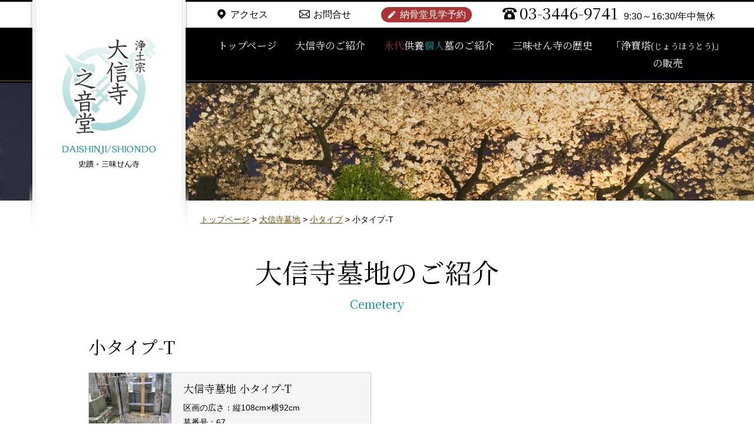

--- FILE ---
content_type: text/html; charset=UTF-8
request_url: https://shiondo.com/cemetery/%E5%B0%8F%E3%82%BF%E3%82%A4%E3%83%97-t
body_size: 6843
content:
<!doctype html>
<html>
<head>
    <meta charset="utf-8">
    <meta name="viewport" content="width=device-width, initial-scale=1"/>
    <title>小タイプ-T ｜ 浄土宗 大信寺（史蹟・三味せん寺）/ 永代供養納骨堂 之音堂</title>
    <script type="text/javascript" src="https://ajax.googleapis.com/ajax/libs/jquery/3.3.1/jquery.min.js"></script>
    <script type="text/javascript" src="https://cdnjs.cloudflare.com/ajax/libs/Swiper/3.4.1/js/swiper.min.js"></script>
    <script type="text/javascript" src="https://shiondo.com/wp/wp-content/themes/shiondo/js/common.js"></script>
    <link rel="stylesheet" href="https://cdnjs.cloudflare.com/ajax/libs/Swiper/3.4.1/css/swiper.min.css">
    <link rel="stylesheet" href="https://shiondo.com/wp/wp-content/themes/shiondo/style.css">
<meta name="keywords" content="大信寺,之音堂,納骨堂,港区,三味せん寺" />
<meta name="description" content="大信寺は東京都港区で400年以上の歴史を持つ浄土宗の寺院で、通称・三味せん寺としても知られています。 敷地内には東京都指定史蹟「石村近江の墳墓」や宗教宗派不問永代供養墓 納骨堂「之音堂」があります。" />
<link rel='dns-prefetch' href='//www.google.com' />
<link rel='dns-prefetch' href='//s.w.org' />
		<script type="text/javascript">
			window._wpemojiSettings = {"baseUrl":"https:\/\/s.w.org\/images\/core\/emoji\/13.0.1\/72x72\/","ext":".png","svgUrl":"https:\/\/s.w.org\/images\/core\/emoji\/13.0.1\/svg\/","svgExt":".svg","source":{"concatemoji":"https:\/\/shiondo.com\/wp\/wp-includes\/js\/wp-emoji-release.min.js?ver=5.6.16"}};
			!function(e,a,t){var n,r,o,i=a.createElement("canvas"),p=i.getContext&&i.getContext("2d");function s(e,t){var a=String.fromCharCode;p.clearRect(0,0,i.width,i.height),p.fillText(a.apply(this,e),0,0);e=i.toDataURL();return p.clearRect(0,0,i.width,i.height),p.fillText(a.apply(this,t),0,0),e===i.toDataURL()}function c(e){var t=a.createElement("script");t.src=e,t.defer=t.type="text/javascript",a.getElementsByTagName("head")[0].appendChild(t)}for(o=Array("flag","emoji"),t.supports={everything:!0,everythingExceptFlag:!0},r=0;r<o.length;r++)t.supports[o[r]]=function(e){if(!p||!p.fillText)return!1;switch(p.textBaseline="top",p.font="600 32px Arial",e){case"flag":return s([127987,65039,8205,9895,65039],[127987,65039,8203,9895,65039])?!1:!s([55356,56826,55356,56819],[55356,56826,8203,55356,56819])&&!s([55356,57332,56128,56423,56128,56418,56128,56421,56128,56430,56128,56423,56128,56447],[55356,57332,8203,56128,56423,8203,56128,56418,8203,56128,56421,8203,56128,56430,8203,56128,56423,8203,56128,56447]);case"emoji":return!s([55357,56424,8205,55356,57212],[55357,56424,8203,55356,57212])}return!1}(o[r]),t.supports.everything=t.supports.everything&&t.supports[o[r]],"flag"!==o[r]&&(t.supports.everythingExceptFlag=t.supports.everythingExceptFlag&&t.supports[o[r]]);t.supports.everythingExceptFlag=t.supports.everythingExceptFlag&&!t.supports.flag,t.DOMReady=!1,t.readyCallback=function(){t.DOMReady=!0},t.supports.everything||(n=function(){t.readyCallback()},a.addEventListener?(a.addEventListener("DOMContentLoaded",n,!1),e.addEventListener("load",n,!1)):(e.attachEvent("onload",n),a.attachEvent("onreadystatechange",function(){"complete"===a.readyState&&t.readyCallback()})),(n=t.source||{}).concatemoji?c(n.concatemoji):n.wpemoji&&n.twemoji&&(c(n.twemoji),c(n.wpemoji)))}(window,document,window._wpemojiSettings);
		</script>
		<style type="text/css">
img.wp-smiley,
img.emoji {
	display: inline !important;
	border: none !important;
	box-shadow: none !important;
	height: 1em !important;
	width: 1em !important;
	margin: 0 .07em !important;
	vertical-align: -0.1em !important;
	background: none !important;
	padding: 0 !important;
}
</style>
	<link rel='stylesheet' id='wp-block-library-css'  href='https://shiondo.com/wp/wp-includes/css/dist/block-library/style.min.css?ver=5.6.16' type='text/css' media='all' />
<link rel='stylesheet' id='contact-form-7-css'  href='https://shiondo.com/wp/wp-content/plugins/contact-form-7/includes/css/styles.css?ver=5.4' type='text/css' media='all' />
<link rel='stylesheet' id='fancybox-css'  href='https://shiondo.com/wp/wp-content/plugins/easy-fancybox/css/jquery.fancybox.min.css?ver=1.3.24' type='text/css' media='screen' />
<script type='text/javascript' src='https://shiondo.com/wp/wp-includes/js/jquery/jquery.min.js?ver=3.5.1' id='jquery-core-js'></script>
<script type='text/javascript' src='https://shiondo.com/wp/wp-includes/js/jquery/jquery-migrate.min.js?ver=3.3.2' id='jquery-migrate-js'></script>
<link rel="https://api.w.org/" href="https://shiondo.com/wp-json/" /><link rel="EditURI" type="application/rsd+xml" title="RSD" href="https://shiondo.com/wp/xmlrpc.php?rsd" />
<link rel="wlwmanifest" type="application/wlwmanifest+xml" href="https://shiondo.com/wp/wp-includes/wlwmanifest.xml" /> 
<meta name="generator" content="WordPress 5.6.16" />
<link rel="canonical" href="https://shiondo.com/cemetery/%e5%b0%8f%e3%82%bf%e3%82%a4%e3%83%97-t" />
<link rel='shortlink' href='https://shiondo.com/?p=742' />
<link rel="alternate" type="application/json+oembed" href="https://shiondo.com/wp-json/oembed/1.0/embed?url=https%3A%2F%2Fshiondo.com%2Fcemetery%2F%25e5%25b0%258f%25e3%2582%25bf%25e3%2582%25a4%25e3%2583%2597-t" />
<link rel="alternate" type="text/xml+oembed" href="https://shiondo.com/wp-json/oembed/1.0/embed?url=https%3A%2F%2Fshiondo.com%2Fcemetery%2F%25e5%25b0%258f%25e3%2582%25bf%25e3%2582%25a4%25e3%2583%2597-t&#038;format=xml" />
<link rel="icon" href="https://shiondo.com/wp/wp-content/uploads/cropped-favicon-1-32x32.jpg" sizes="32x32" />
<link rel="icon" href="https://shiondo.com/wp/wp-content/uploads/cropped-favicon-1-192x192.jpg" sizes="192x192" />
<link rel="apple-touch-icon" href="https://shiondo.com/wp/wp-content/uploads/cropped-favicon-1-180x180.jpg" />
<meta name="msapplication-TileImage" content="https://shiondo.com/wp/wp-content/uploads/cropped-favicon-1-270x270.jpg" />
</head>
<body class="cemetery-template-default single single-cemetery postid-742">
    <header id="header">
        <div class="container">
            <div id="logo">
                <h1><a href="https://shiondo.com">浄土宗 大信寺（史蹟・三味せん寺）/ 永代供養納骨堂 之音堂</a></h1>
                            </div>  
        </div>
        <nav id="header_navi">
            <ul class="container">
                <li class="access"><a href="https://shiondo.com/access">アクセス</a></li>
                <li class="contact"><a href="https://shiondo.com/contact">お問合せ</a></li>
                <li class="appointment"><a href="https://shiondo.com/appointment">納骨堂見学予約</a></li>
                <li class="phone"><address><a href="tel:03-3446-9741">03-3446-9741</a>9:30～16:30/年中無休</address></li>
            </ul>
        </nav>
		
	<div class="sp_dl">
		<div class="sp_dl_text">永代供養個人墓<br>カタログダウンロード</div>
			<div class="btn_dl">
					<span class="btn_noukotsu"><a href="https://shiondo.com/wp/wp-content/themes/shiondo/images/pdf/nokotsudo.pdf" target="_blank">納骨堂</a></span>
					<span class="btn_jitaku"><a href="https://shiondo.com/wp/wp-content/themes/shiondo/images/pdf/jitakubo.pdf" target="_blank">自宅墓</a></span></div>

	</div>
	<div class="sp_top_dl02"><a href="https://shiondo.com/jyohoto">納骨堂を始めたいご寺院様向け<br>「浄寶塔」の販売</a></div>
        <nav id="global_navi">
            <div><i class="material-icons">menu</i></div>
            <ul class="container"><li id="menu-item-21" class="home menu-item menu-item-type-post_type menu-item-object-page menu-item-home menu-item-21"><a href="https://shiondo.com/">トップページ</a></li>
<li id="menu-item-24" class="daishinji menu-item menu-item-type-post_type menu-item-object-page menu-item-24"><a href="https://shiondo.com/daishinji">大信寺のご紹介</a></li>
<li id="menu-item-23" class="nokotsu menu-item menu-item-type-post_type menu-item-object-page menu-item-23"><a href="https://shiondo.com/nokotsu"><span style="color:#A52C55;">永代</span>供養<span style="color:#008C8C;">個人</span>墓のご紹介</a></li>
<li id="menu-item-22" class="shamisen menu-item menu-item-type-post_type menu-item-object-page menu-item-22"><a href="https://shiondo.com/daishinji/history">三味せん寺の歴史</a></li>
<li id="menu-item-1467" class="menu-item menu-item-type-post_type menu-item-object-page menu-item-1467"><a href="https://shiondo.com/jyohoto">「浄寶塔<span style="font-size:14px;">(じょうほうとう)</span>」<br>の販売</a></li>
</ul>
        </nav>
    </header>
                <div id="mainimg">浄土宗 大信寺（史蹟・三味せん寺）/ 永代供養納骨堂 之音堂</div>
        <nav id="breadcrumbs" class="container"><!-- Breadcrumb NavXT 6.6.0 -->
<span property="itemListElement" typeof="ListItem"><a property="item" typeof="WebPage" title="Go to 浄土宗 大信寺（史蹟・三味せん寺）/&hellip;." href="https://shiondo.com" class="home" ><span property="name">トップページ</span></a><meta property="position" content="1"></span> &gt; <span property="itemListElement" typeof="ListItem"><a property="item" typeof="WebPage" title="Go to the 大信寺墓地 墓地タイプ archives." href="https://shiondo.com/cemeteries/cemeteries" class="taxonomy cemeteries" ><span property="name">大信寺墓地</span></a><meta property="position" content="2"></span> &gt; <span property="itemListElement" typeof="ListItem"><a property="item" typeof="WebPage" title="Go to the 小タイプ 墓地タイプ archives." href="https://shiondo.com/cemeteries/small" class="taxonomy cemeteries" ><span property="name">小タイプ</span></a><meta property="position" content="3"></span> &gt; <span property="itemListElement" typeof="ListItem"><span property="name" class="post post-cemetery current-item">小タイプ-T</span><meta property="url" content="https://shiondo.com/cemetery/%e5%b0%8f%e3%82%bf%e3%82%a4%e3%83%97-t"><meta property="position" content="4"></span></nav>
        <main id="contents" class="container">
    <article id="content" class="container">
                    <h1>
                大信寺墓地のご紹介                <span class="sub">cemetery</span>
            </h1>
            <section class="content">
                                    <h2>小タイプ-T</h2>
                    <section class="cemetery_list"><div class="hanbai">
<dl>
 	<dt class="pic"><a href="https://shiondo.com/wp/wp-content/uploads/000025_002.jpg" rel="lightbox"><img src="https://shiondo.com/wp/wp-content/uploads/000025_002.jpg" /></a></dt>
 	<dd class="title">大信寺墓地 小タイプ-T</dd>
 	<dd class="excerpt">
        <ul>
     	    <li>区画の広さ：縦108cm×横92cm</li>
 	        <li>墓番号：67</li>
     	    <li>年間管理料：基本的に頂いておりません</li>
 	        <li>価格：3,450,000円（大信寺墓地永代使用権・入檀費用込）</li>
        </ul>
    </dd>
</dl>
</div>
</section>
                            </section>
            <ul class="page_navi">
                <li class="prev"><a href="javascript:history.back()">前のページに戻る</a></li>
            </ul>
            </article>
    </main>
<!--
    -->
    <footer id="footer">
    <div class="container">
        <div id="footer_address">
            <div><img src="https://shiondo.com/wp/wp-content/themes/shiondo/images/common/footer_logo.png" alt="浄土宗 大信寺（史蹟・三味せん寺）/ 永代供養納骨堂 之音堂"/></div>
            <div>〒108-0073　東京都港区三田4-7-20<br>TEL:03-3446-9741　FAX:03-3446-9742</div>
        </div>
        <nav id="footer_navi">
            <ul><li id="menu-item-27" class="menu-item menu-item-type-post_type menu-item-object-page menu-item-27"><a href="https://shiondo.com/company">会社概要</a></li>
<li id="menu-item-26" class="menu-item menu-item-type-post_type menu-item-object-page menu-item-26"><a href="https://shiondo.com/contact">お問合せ</a></li>
<li id="menu-item-32" class="menu-item menu-item-type-post_type menu-item-object-page menu-item-privacy-policy menu-item-32"><a href="https://shiondo.com/privacy-policy">プライバシーポリシー</a></li>
</ul>
        </nav>
        <div id="copyright">&copy; DAISHINJI, SHIONDO.</div>
    </div>
    </footer>
    <div id="scrolltop"><i class="material-icons">arrow_drop_up</i></div>
</body>
</html>
<script type='text/javascript' src='https://shiondo.com/wp/wp-includes/js/dist/vendor/wp-polyfill.min.js?ver=7.4.4' id='wp-polyfill-js'></script>
<script type='text/javascript' id='wp-polyfill-js-after'>
( 'fetch' in window ) || document.write( '<script src="https://shiondo.com/wp/wp-includes/js/dist/vendor/wp-polyfill-fetch.min.js?ver=3.0.0"></scr' + 'ipt>' );( document.contains ) || document.write( '<script src="https://shiondo.com/wp/wp-includes/js/dist/vendor/wp-polyfill-node-contains.min.js?ver=3.42.0"></scr' + 'ipt>' );( window.DOMRect ) || document.write( '<script src="https://shiondo.com/wp/wp-includes/js/dist/vendor/wp-polyfill-dom-rect.min.js?ver=3.42.0"></scr' + 'ipt>' );( window.URL && window.URL.prototype && window.URLSearchParams ) || document.write( '<script src="https://shiondo.com/wp/wp-includes/js/dist/vendor/wp-polyfill-url.min.js?ver=3.6.4"></scr' + 'ipt>' );( window.FormData && window.FormData.prototype.keys ) || document.write( '<script src="https://shiondo.com/wp/wp-includes/js/dist/vendor/wp-polyfill-formdata.min.js?ver=3.0.12"></scr' + 'ipt>' );( Element.prototype.matches && Element.prototype.closest ) || document.write( '<script src="https://shiondo.com/wp/wp-includes/js/dist/vendor/wp-polyfill-element-closest.min.js?ver=2.0.2"></scr' + 'ipt>' );
</script>
<script type='text/javascript' src='https://shiondo.com/wp/wp-includes/js/dist/i18n.min.js?ver=9e36b5da09c96c657b0297fd6f7cb1fd' id='wp-i18n-js'></script>
<script type='text/javascript' src='https://shiondo.com/wp/wp-includes/js/dist/vendor/lodash.min.js?ver=4.17.21' id='lodash-js'></script>
<script type='text/javascript' id='lodash-js-after'>
window.lodash = _.noConflict();
</script>
<script type='text/javascript' src='https://shiondo.com/wp/wp-includes/js/dist/url.min.js?ver=1b4bb2b3f526a1db366ca3147ac39562' id='wp-url-js'></script>
<script type='text/javascript' src='https://shiondo.com/wp/wp-includes/js/dist/hooks.min.js?ver=d0d9f43e03080e6ace9a3dabbd5f9eee' id='wp-hooks-js'></script>
<script type='text/javascript' id='wp-api-fetch-js-translations'>
( function( domain, translations ) {
	var localeData = translations.locale_data[ domain ] || translations.locale_data.messages;
	localeData[""].domain = domain;
	wp.i18n.setLocaleData( localeData, domain );
} )( "default", {"translation-revision-date":"2025-10-03 12:48:21+0000","generator":"GlotPress\/4.0.1","domain":"messages","locale_data":{"messages":{"":{"domain":"messages","plural-forms":"nplurals=1; plural=0;","lang":"ja_JP"},"You are probably offline.":["\u73fe\u5728\u30aa\u30d5\u30e9\u30a4\u30f3\u306e\u3088\u3046\u3067\u3059\u3002"],"Media upload failed. If this is a photo or a large image, please scale it down and try again.":["\u30e1\u30c7\u30a3\u30a2\u306e\u30a2\u30c3\u30d7\u30ed\u30fc\u30c9\u306b\u5931\u6557\u3057\u307e\u3057\u305f\u3002 \u5199\u771f\u307e\u305f\u306f\u5927\u304d\u306a\u753b\u50cf\u306e\u5834\u5408\u306f\u3001\u7e2e\u5c0f\u3057\u3066\u3082\u3046\u4e00\u5ea6\u304a\u8a66\u3057\u304f\u3060\u3055\u3044\u3002"],"An unknown error occurred.":["\u4e0d\u660e\u306a\u30a8\u30e9\u30fc\u304c\u767a\u751f\u3057\u307e\u3057\u305f\u3002"],"The response is not a valid JSON response.":["\u8fd4\u7b54\u304c\u6b63\u3057\u3044 JSON \u30ec\u30b9\u30dd\u30f3\u30b9\u3067\u306f\u3042\u308a\u307e\u305b\u3093\u3002"]}},"comment":{"reference":"wp-includes\/js\/dist\/api-fetch.js"}} );
</script>
<script type='text/javascript' src='https://shiondo.com/wp/wp-includes/js/dist/api-fetch.min.js?ver=c207d2d188ba8bf763f7acd50b7fd5a9' id='wp-api-fetch-js'></script>
<script type='text/javascript' id='wp-api-fetch-js-after'>
wp.apiFetch.use( wp.apiFetch.createRootURLMiddleware( "https://shiondo.com/wp-json/" ) );
wp.apiFetch.nonceMiddleware = wp.apiFetch.createNonceMiddleware( "b40f122f0e" );
wp.apiFetch.use( wp.apiFetch.nonceMiddleware );
wp.apiFetch.use( wp.apiFetch.mediaUploadMiddleware );
wp.apiFetch.nonceEndpoint = "https://shiondo.com/wp/wp-admin/admin-ajax.php?action=rest-nonce";
</script>
<script type='text/javascript' id='contact-form-7-js-extra'>
/* <![CDATA[ */
var wpcf7 = [];
/* ]]> */
</script>
<script type='text/javascript' src='https://shiondo.com/wp/wp-content/plugins/contact-form-7/includes/js/index.js?ver=5.4' id='contact-form-7-js'></script>
<script type='text/javascript' src='https://shiondo.com/wp/wp-content/plugins/easy-fancybox/js/jquery.fancybox.min.js?ver=1.3.24' id='jquery-fancybox-js'></script>
<script type='text/javascript' id='jquery-fancybox-js-after'>
var fb_timeout, fb_opts={'overlayShow':true,'hideOnOverlayClick':true,'overlayOpacity':0.7,'overlayColor':'#000','showCloseButton':true,'margin':40,'centerOnScroll':true,'enableEscapeButton':true,'autoScale':true,'speedIn':1000 };
if(typeof easy_fancybox_handler==='undefined'){
var easy_fancybox_handler=function(){
jQuery('.nofancybox,a.wp-block-file__button,a.pin-it-button,a[href*="pinterest.com/pin/create"],a[href*="facebook.com/share"],a[href*="twitter.com/share"]').addClass('nolightbox');
/* IMG */
var fb_IMG_select='a[href*=".jpg"]:not(.nolightbox,li.nolightbox>a),area[href*=".jpg"]:not(.nolightbox),a[href*=".jpeg"]:not(.nolightbox,li.nolightbox>a),area[href*=".jpeg"]:not(.nolightbox),a[href*=".png"]:not(.nolightbox,li.nolightbox>a),area[href*=".png"]:not(.nolightbox),a[href*=".webp"]:not(.nolightbox,li.nolightbox>a),area[href*=".webp"]:not(.nolightbox)';
jQuery(fb_IMG_select).addClass('fancybox image');
var fb_IMG_sections=jQuery('.gallery,.wp-block-gallery,.tiled-gallery,.wp-block-jetpack-tiled-gallery');
fb_IMG_sections.each(function(){jQuery(this).find(fb_IMG_select).attr('rel','gallery-'+fb_IMG_sections.index(this));});
jQuery('a.fancybox,area.fancybox,li.fancybox a').each(function(){jQuery(this).fancybox(jQuery.extend({},fb_opts,{'transitionIn':'elastic','easingIn':'easeOutBack','transitionOut':'elastic','easingOut':'easeInBack','opacity':false,'hideOnContentClick':false,'titleShow':true,'titlePosition':'over','titleFromAlt':true,'showNavArrows':true,'enableKeyboardNav':true,'cyclic':false}))});};
jQuery('a.fancybox-close').on('click',function(e){e.preventDefault();jQuery.fancybox.close()});
};
var easy_fancybox_auto=function(){setTimeout(function(){jQuery('#fancybox-auto').trigger('click')},3000);};
jQuery(easy_fancybox_handler);jQuery(document).on('post-load',easy_fancybox_handler);
jQuery(easy_fancybox_auto);
</script>
<script type='text/javascript' src='https://shiondo.com/wp/wp-content/plugins/easy-fancybox/js/jquery.easing.min.js?ver=1.4.1' id='jquery-easing-js'></script>
<script type='text/javascript' src='https://www.google.com/recaptcha/api.js?render=6LfrBZkaAAAAAC6IYyskCoJ9F-kemH0KrGoYgKoi&#038;ver=3.0' id='google-recaptcha-js'></script>
<script type='text/javascript' id='wpcf7-recaptcha-js-extra'>
/* <![CDATA[ */
var wpcf7_recaptcha = {"sitekey":"6LfrBZkaAAAAAC6IYyskCoJ9F-kemH0KrGoYgKoi","actions":{"homepage":"homepage","contactform":"contactform"}};
/* ]]> */
</script>
<script type='text/javascript' src='https://shiondo.com/wp/wp-content/plugins/contact-form-7/modules/recaptcha/index.js?ver=5.4' id='wpcf7-recaptcha-js'></script>
<script type='text/javascript' src='https://shiondo.com/wp/wp-includes/js/wp-embed.min.js?ver=5.6.16' id='wp-embed-js'></script>


--- FILE ---
content_type: text/html; charset=utf-8
request_url: https://www.google.com/recaptcha/api2/anchor?ar=1&k=6LfrBZkaAAAAAC6IYyskCoJ9F-kemH0KrGoYgKoi&co=aHR0cHM6Ly9zaGlvbmRvLmNvbTo0NDM.&hl=en&v=TkacYOdEJbdB_JjX802TMer9&size=invisible&anchor-ms=20000&execute-ms=15000&cb=hpk8as1bswvj
body_size: 45660
content:
<!DOCTYPE HTML><html dir="ltr" lang="en"><head><meta http-equiv="Content-Type" content="text/html; charset=UTF-8">
<meta http-equiv="X-UA-Compatible" content="IE=edge">
<title>reCAPTCHA</title>
<style type="text/css">
/* cyrillic-ext */
@font-face {
  font-family: 'Roboto';
  font-style: normal;
  font-weight: 400;
  src: url(//fonts.gstatic.com/s/roboto/v18/KFOmCnqEu92Fr1Mu72xKKTU1Kvnz.woff2) format('woff2');
  unicode-range: U+0460-052F, U+1C80-1C8A, U+20B4, U+2DE0-2DFF, U+A640-A69F, U+FE2E-FE2F;
}
/* cyrillic */
@font-face {
  font-family: 'Roboto';
  font-style: normal;
  font-weight: 400;
  src: url(//fonts.gstatic.com/s/roboto/v18/KFOmCnqEu92Fr1Mu5mxKKTU1Kvnz.woff2) format('woff2');
  unicode-range: U+0301, U+0400-045F, U+0490-0491, U+04B0-04B1, U+2116;
}
/* greek-ext */
@font-face {
  font-family: 'Roboto';
  font-style: normal;
  font-weight: 400;
  src: url(//fonts.gstatic.com/s/roboto/v18/KFOmCnqEu92Fr1Mu7mxKKTU1Kvnz.woff2) format('woff2');
  unicode-range: U+1F00-1FFF;
}
/* greek */
@font-face {
  font-family: 'Roboto';
  font-style: normal;
  font-weight: 400;
  src: url(//fonts.gstatic.com/s/roboto/v18/KFOmCnqEu92Fr1Mu4WxKKTU1Kvnz.woff2) format('woff2');
  unicode-range: U+0370-0377, U+037A-037F, U+0384-038A, U+038C, U+038E-03A1, U+03A3-03FF;
}
/* vietnamese */
@font-face {
  font-family: 'Roboto';
  font-style: normal;
  font-weight: 400;
  src: url(//fonts.gstatic.com/s/roboto/v18/KFOmCnqEu92Fr1Mu7WxKKTU1Kvnz.woff2) format('woff2');
  unicode-range: U+0102-0103, U+0110-0111, U+0128-0129, U+0168-0169, U+01A0-01A1, U+01AF-01B0, U+0300-0301, U+0303-0304, U+0308-0309, U+0323, U+0329, U+1EA0-1EF9, U+20AB;
}
/* latin-ext */
@font-face {
  font-family: 'Roboto';
  font-style: normal;
  font-weight: 400;
  src: url(//fonts.gstatic.com/s/roboto/v18/KFOmCnqEu92Fr1Mu7GxKKTU1Kvnz.woff2) format('woff2');
  unicode-range: U+0100-02BA, U+02BD-02C5, U+02C7-02CC, U+02CE-02D7, U+02DD-02FF, U+0304, U+0308, U+0329, U+1D00-1DBF, U+1E00-1E9F, U+1EF2-1EFF, U+2020, U+20A0-20AB, U+20AD-20C0, U+2113, U+2C60-2C7F, U+A720-A7FF;
}
/* latin */
@font-face {
  font-family: 'Roboto';
  font-style: normal;
  font-weight: 400;
  src: url(//fonts.gstatic.com/s/roboto/v18/KFOmCnqEu92Fr1Mu4mxKKTU1Kg.woff2) format('woff2');
  unicode-range: U+0000-00FF, U+0131, U+0152-0153, U+02BB-02BC, U+02C6, U+02DA, U+02DC, U+0304, U+0308, U+0329, U+2000-206F, U+20AC, U+2122, U+2191, U+2193, U+2212, U+2215, U+FEFF, U+FFFD;
}
/* cyrillic-ext */
@font-face {
  font-family: 'Roboto';
  font-style: normal;
  font-weight: 500;
  src: url(//fonts.gstatic.com/s/roboto/v18/KFOlCnqEu92Fr1MmEU9fCRc4AMP6lbBP.woff2) format('woff2');
  unicode-range: U+0460-052F, U+1C80-1C8A, U+20B4, U+2DE0-2DFF, U+A640-A69F, U+FE2E-FE2F;
}
/* cyrillic */
@font-face {
  font-family: 'Roboto';
  font-style: normal;
  font-weight: 500;
  src: url(//fonts.gstatic.com/s/roboto/v18/KFOlCnqEu92Fr1MmEU9fABc4AMP6lbBP.woff2) format('woff2');
  unicode-range: U+0301, U+0400-045F, U+0490-0491, U+04B0-04B1, U+2116;
}
/* greek-ext */
@font-face {
  font-family: 'Roboto';
  font-style: normal;
  font-weight: 500;
  src: url(//fonts.gstatic.com/s/roboto/v18/KFOlCnqEu92Fr1MmEU9fCBc4AMP6lbBP.woff2) format('woff2');
  unicode-range: U+1F00-1FFF;
}
/* greek */
@font-face {
  font-family: 'Roboto';
  font-style: normal;
  font-weight: 500;
  src: url(//fonts.gstatic.com/s/roboto/v18/KFOlCnqEu92Fr1MmEU9fBxc4AMP6lbBP.woff2) format('woff2');
  unicode-range: U+0370-0377, U+037A-037F, U+0384-038A, U+038C, U+038E-03A1, U+03A3-03FF;
}
/* vietnamese */
@font-face {
  font-family: 'Roboto';
  font-style: normal;
  font-weight: 500;
  src: url(//fonts.gstatic.com/s/roboto/v18/KFOlCnqEu92Fr1MmEU9fCxc4AMP6lbBP.woff2) format('woff2');
  unicode-range: U+0102-0103, U+0110-0111, U+0128-0129, U+0168-0169, U+01A0-01A1, U+01AF-01B0, U+0300-0301, U+0303-0304, U+0308-0309, U+0323, U+0329, U+1EA0-1EF9, U+20AB;
}
/* latin-ext */
@font-face {
  font-family: 'Roboto';
  font-style: normal;
  font-weight: 500;
  src: url(//fonts.gstatic.com/s/roboto/v18/KFOlCnqEu92Fr1MmEU9fChc4AMP6lbBP.woff2) format('woff2');
  unicode-range: U+0100-02BA, U+02BD-02C5, U+02C7-02CC, U+02CE-02D7, U+02DD-02FF, U+0304, U+0308, U+0329, U+1D00-1DBF, U+1E00-1E9F, U+1EF2-1EFF, U+2020, U+20A0-20AB, U+20AD-20C0, U+2113, U+2C60-2C7F, U+A720-A7FF;
}
/* latin */
@font-face {
  font-family: 'Roboto';
  font-style: normal;
  font-weight: 500;
  src: url(//fonts.gstatic.com/s/roboto/v18/KFOlCnqEu92Fr1MmEU9fBBc4AMP6lQ.woff2) format('woff2');
  unicode-range: U+0000-00FF, U+0131, U+0152-0153, U+02BB-02BC, U+02C6, U+02DA, U+02DC, U+0304, U+0308, U+0329, U+2000-206F, U+20AC, U+2122, U+2191, U+2193, U+2212, U+2215, U+FEFF, U+FFFD;
}
/* cyrillic-ext */
@font-face {
  font-family: 'Roboto';
  font-style: normal;
  font-weight: 900;
  src: url(//fonts.gstatic.com/s/roboto/v18/KFOlCnqEu92Fr1MmYUtfCRc4AMP6lbBP.woff2) format('woff2');
  unicode-range: U+0460-052F, U+1C80-1C8A, U+20B4, U+2DE0-2DFF, U+A640-A69F, U+FE2E-FE2F;
}
/* cyrillic */
@font-face {
  font-family: 'Roboto';
  font-style: normal;
  font-weight: 900;
  src: url(//fonts.gstatic.com/s/roboto/v18/KFOlCnqEu92Fr1MmYUtfABc4AMP6lbBP.woff2) format('woff2');
  unicode-range: U+0301, U+0400-045F, U+0490-0491, U+04B0-04B1, U+2116;
}
/* greek-ext */
@font-face {
  font-family: 'Roboto';
  font-style: normal;
  font-weight: 900;
  src: url(//fonts.gstatic.com/s/roboto/v18/KFOlCnqEu92Fr1MmYUtfCBc4AMP6lbBP.woff2) format('woff2');
  unicode-range: U+1F00-1FFF;
}
/* greek */
@font-face {
  font-family: 'Roboto';
  font-style: normal;
  font-weight: 900;
  src: url(//fonts.gstatic.com/s/roboto/v18/KFOlCnqEu92Fr1MmYUtfBxc4AMP6lbBP.woff2) format('woff2');
  unicode-range: U+0370-0377, U+037A-037F, U+0384-038A, U+038C, U+038E-03A1, U+03A3-03FF;
}
/* vietnamese */
@font-face {
  font-family: 'Roboto';
  font-style: normal;
  font-weight: 900;
  src: url(//fonts.gstatic.com/s/roboto/v18/KFOlCnqEu92Fr1MmYUtfCxc4AMP6lbBP.woff2) format('woff2');
  unicode-range: U+0102-0103, U+0110-0111, U+0128-0129, U+0168-0169, U+01A0-01A1, U+01AF-01B0, U+0300-0301, U+0303-0304, U+0308-0309, U+0323, U+0329, U+1EA0-1EF9, U+20AB;
}
/* latin-ext */
@font-face {
  font-family: 'Roboto';
  font-style: normal;
  font-weight: 900;
  src: url(//fonts.gstatic.com/s/roboto/v18/KFOlCnqEu92Fr1MmYUtfChc4AMP6lbBP.woff2) format('woff2');
  unicode-range: U+0100-02BA, U+02BD-02C5, U+02C7-02CC, U+02CE-02D7, U+02DD-02FF, U+0304, U+0308, U+0329, U+1D00-1DBF, U+1E00-1E9F, U+1EF2-1EFF, U+2020, U+20A0-20AB, U+20AD-20C0, U+2113, U+2C60-2C7F, U+A720-A7FF;
}
/* latin */
@font-face {
  font-family: 'Roboto';
  font-style: normal;
  font-weight: 900;
  src: url(//fonts.gstatic.com/s/roboto/v18/KFOlCnqEu92Fr1MmYUtfBBc4AMP6lQ.woff2) format('woff2');
  unicode-range: U+0000-00FF, U+0131, U+0152-0153, U+02BB-02BC, U+02C6, U+02DA, U+02DC, U+0304, U+0308, U+0329, U+2000-206F, U+20AC, U+2122, U+2191, U+2193, U+2212, U+2215, U+FEFF, U+FFFD;
}

</style>
<link rel="stylesheet" type="text/css" href="https://www.gstatic.com/recaptcha/releases/TkacYOdEJbdB_JjX802TMer9/styles__ltr.css">
<script nonce="NYp65Cv8M3ZdOe7GZkee2A" type="text/javascript">window['__recaptcha_api'] = 'https://www.google.com/recaptcha/api2/';</script>
<script type="text/javascript" src="https://www.gstatic.com/recaptcha/releases/TkacYOdEJbdB_JjX802TMer9/recaptcha__en.js" nonce="NYp65Cv8M3ZdOe7GZkee2A">
      
    </script></head>
<body><div id="rc-anchor-alert" class="rc-anchor-alert"></div>
<input type="hidden" id="recaptcha-token" value="[base64]">
<script type="text/javascript" nonce="NYp65Cv8M3ZdOe7GZkee2A">
      recaptcha.anchor.Main.init("[\x22ainput\x22,[\x22bgdata\x22,\x22\x22,\[base64]/[base64]/e2RvbmU6ZmFsc2UsdmFsdWU6ZVtIKytdfTp7ZG9uZTp0cnVlfX19LGkxPWZ1bmN0aW9uKGUsSCl7SC5ILmxlbmd0aD4xMDQ/[base64]/[base64]/[base64]/[base64]/[base64]/[base64]/[base64]/[base64]/[base64]/RXAoZS5QLGUpOlFVKHRydWUsOCxlKX0sRT1mdW5jdGlvbihlLEgsRixoLEssUCl7aWYoSC5oLmxlbmd0aCl7SC5CSD0oSC5vJiYiOlRRUjpUUVI6IigpLEYpLEgubz10cnVlO3RyeXtLPUguSigpLEguWj1LLEguTz0wLEgudT0wLEgudj1LLFA9T3AoRixIKSxlPWU/[base64]/[base64]/[base64]/[base64]\x22,\[base64]\x22,\[base64]/[base64]/Do1AtXMKcw6LCt8OkHsOhwqANAcONAsKPendTw4IsHMO8w5HDoRfCqsO1UiQDYxYFw7/[base64]/w6F9wp5Lw4DDhcK3RsKKwp/[base64]/CjcOAcTfCnCIxwrfCnGgxwpJUw5jDo8KAw6IVL8O2wpHDqmbDrm7DucKmMktOecOpw5LDhcKiCWVuw5zCk8KdwqNML8Oww4rDl0hcw4nDiRc6wpPDvSo2woB9A8K2wokew5llbsOhe2jCmCtdd8KmwoTCkcOAw4rClMO1w6VGdi/[base64]/CmjEgdFcWw6kQf8Kkwq7CjsOUw5YvwpbCu8OiRMOiwq3DtMO9Z3bDoMK2w7sCw6wdw6BhUEw7wpJrE18ILcKacDfDpHUJP1Izw4zDqcOLe8OOYcOWw6IIw5Jew7HCkcKCwp/Cj8OTNxDDun/DsihRfELCicOHwp4nZBh4w6rCoHhxwqfCl8KfLcOTwplJwpVAwqdmwqNhwq3DqmHChH/DpD3DhQLClzt5D8OzP8KRe1/Dvy3DqC0KGsK/[base64]/JXY2w7fCrsK+wqdDwqpww7TDmsKxwpoow55AwpnDjAnCrx/[base64]/CrMO9VkPClknDsQ/Dh8OcwrxswrTDuREIw5d6wp9UPMKiwpzChhzDkcKzEcK+FgdeP8KwFSfCjcOmKxdRKcKBHsKxw6VWwrHCujBaMMOywoUeci/DhsKxw5TDscKewoJSw4XCs2ESasKZw51KfRTDicKoa8KjwobDn8OSScOyacKwwo9EYX0dwq/[base64]/CugDDl8OWwo8FworCscONQcKrwoEBw7jDrnPDqS7DpS5xYnBHBcOlL118wq3CqH9mKcKXw65yWRnDvH9Mw7g/w6txcCfDrD4nw5fDicKdwrlaEMKWwp8zfCXDhxNeJnt8wovChMKDYEEYw7nDsMKKwrvCq8KmBcKXw77DlMOKw4kiw6fClcOrwpg/wo7CrsOKw4vDrRxJw4PCmTvDp8K2FmjCswDDhTXDihVCD8O3H0jDtjZEw5Frw6dfwoPDrEIxw5JdwrfDrsOSw4RJwqHDjsKwChFMesKzXcO9RcKrwpPDgQnCmwLCknxOwqvClRHDg2sLFcKAw5PCs8K/w6bCisOUw53DtsOEasKDwpvDkFLDqDLCqsOWT8OyB8KlDjVDw4bDpGjDsMOUOMO+M8KiYBgFZ8KNGcOtdxrDoz1VWsKUw77DsMOww6TCvEcdwqQJw6Uiw4F/wrrChSXDhiInw63DqD3CoMObeioAw40Cw6gAwps1HsKgwpE8MsKzwqXCosKAQ8OgXRVdw7DCuMKwDj8rLl/[base64]/c8OIw754KsOhGlYtw5PDni5yVcKpdcO/[base64]/DpMKSw7BnV8OFw6FXwrQ5wqLCs8O+w6nDicKaMsOuMhIMGMKMAkcFfMKiw5PDlCvCjsOswpXCj8OfJBHCmjIWcsOPMHrCmcOLesOhRXPDvsOCVcOBQ8Kmw6XDoSMhw6Q2w5/DtsOcwpBVRAvDgMOtw5wzFTBUw5luD8OELxPDmcOLZ3BDw7vCjHwTbcODVDnCiMKSwpbCkT/[base64]/CnsOSwqY+BMK6wqfClsK3YkDDlcKZVTFCw7BDPE3CvcO0D8Ojwo7Dh8K+wqDDgnwuw6HCpcKswrZKw4fCryLCnsOjwpTCgcKtwq4TGmbCmkVaT8OKQ8KbXcKKGsOUTsOuw51FFTrDucK1UMOlbDRkVsKuw44tw4/CmcKqwoEgw5/[base64]/[base64]/[base64]/[base64]/DgjQ4EELCnsKjXmnDs3rDpnfCtkcAw459QirCm8OwGcK6w5TCsMKyw63CjEs6B8KpQTnDscKIwqjCiCfDnl3CgMOgfMKaacKhwqIGwqnDqQBfXFx/[base64]/[base64]/CuG04wq7CiT/DmG5YwoI5w4sUDDIXEj7DqWnCmMO4NcKYWxbDpcKaw65ADyULw6bCusKXUCHDjBl1w5nDtMKDw5HCrsOtRMOJXx93Yxhzw48KwqBjwpNuwqLDtT/CoAzDgFV4w6fDigouw4t7dE57w4XCiXTDkMK3EDptexXDl0vClcO3EUzCo8Kiw5xME0EZwroMCMKNTcK0w5BNw6xzF8K2TcK6w4p8wqvCjRTCtMO7wqN3VsKPw78NeXPDsy9YHsOCC8KHFMO+AsKTaWvCsnrDr0vClUbCqBjCg8Oww5hqw6NNw5fCvcOaw7/DlW85w7pUJsOKwpnDssKKw5TCgwINNcKwesK3wrxoHR7CnMO2wphASMKwdMOwaVLDrMKqwrF+PB8WHCvCtn7Dv8KmHEHDo0huwpHDlyDDgkzDj8KZKxHDv2TCl8KZUEsqw74Uw6UiO8KXXEYJw5LCk2TDg8KdDV7Dg1/DvBgFwrHDj2/DlMO2w4HCrmVxTsKKCsO0wrV6F8Ouw4MDDsKzwq/Cil5PagBgHl/[base64]/csKefsO7ScKlQsO8VglSBsOZCMO3TxgTw4bCgC7DlXzCpALDlkXDh387w7MIIsKPa1EUw4LCvyRAV3fCglksw7bDk2XDlsOrw6vCpV8vw4TCrx8OwoDCoMOrwqDDmcKpMzXCkcKmK2Eewocxwp9iwobDlGTCkHzDmnFmcsKJw7A1U8Kjwql/U3nDisOuFgR0CMOXw5PDuCHCiTQdLFp0w4bClMOKe8Okw4ZPw5BBwqIawqRpTsKewrPCqcO/DXzDp8O5wovCssOfHmXDrMKjwr/Csm/[base64]/Cp8OzCVkTw5YxBlLCm8Onw4DDq8OZEXpmwqYLw5rDhntMw4BtUR/CgHp/w7zDv1fCmDHDu8KsXBHDi8OFwqjDvMK0w4AJQyYuw68lTsKtZsO8Kh3CvMO5wpbDtcOBBMKRw6Y+JcOLw57DuMKew4ozO8OObMOEYETDvsKUwrQ8wo8Awp7CnlDDj8OZw5DCoQ3Dn8Kiwo/DosK6N8OxVwlXw7DCmzMHccKKw4/Dv8K8w6/CoMKpE8Kqw4PDusKfEcOdwprDhMKVwpzDq3g2L2kjw5bDoDzCkXlxw6sEMC90wqgBTcOkwrMqwrzClsKdIsO6HHlIVX7CpMOLcThbWsKaw7sbDcOrw67DoV8QasKvGcOWw7/[base64]/w57CqcO7IBHCl8O3HkrDncOCw4PCqXDChsKWRsKuXsK4w7RPwqcNw7/DuDzCml/[base64]/DMK0wrc3QMKQw5rDgW8JPWnDp3wmeF1uwqDCj1HCm8KVw67DvnIDJcKQSzjCom7DkSDDsw/DjAfDqcKZwqvDmAxmw5dJBcOMwqzCuUvChsOFQcOvw6LDuBQ6aUvCk8ORwp7DtXAgD3jDjMKWJ8Kew7RzwoTDo8KPRlTCkXvDuR7CpcKRw6bDuF82U8OnPMOIL8KrwpJYwrbCghDCp8OLw5ogCcKJWcKAPMK1Q8Ohw71AwrEpwrlxb8K/wobCkMKXwooMwozDn8Kmwrt3wrdBwqYrw6TCmFUMw7tBw6/CscOVw4bCvB7DuhjCuSDDhELDl8KOwq/Ci8K7wpQafjYyWBF1SGrCm1jDpMO1w7LDhcKyQMKqw5EyNDjCm30iVgbDnlNLe8OVPsK0Bi7CtGvDvgXCmWnDph7CocOQEmtww6nDt8OILHjCt8KvUcOMw4MkwoXCiMKQwpvCm8KNwpnDkcOeS8KxSn7CrcOEb1k7w5/DrR7CjMKbJMKwwoBxwq7ChcKVw6F9wqTDlXY1ZsOvw6Q9NVsxb200WlAvB8OKw5FbKB/DqxrDrlY+ITjDh8Ogw60UF1RDw5ABVFImNwNGwr9dwokYw5Ucwr/[base64]/Dk8OHw63Ch8K6NULDh8KVwroTw4fCt8ORwobCqE/Di8K8woTDphvDtsOrw7rDvmnDucK2bE7Dt8K/wqfDkVHDmibDjh0Sw4F7NcOqWMOxwofCpBfCq8OHw5xWZcKYwrvCrsKeb2IswqLDtm3CssO4w6Isw6wCGcKmccKAGMO9PC4lwqwiE8KDwoXCiHLCuiR0woHCgMKfM8Ouw4scS8KXVjAUwqVdwrs/JsKjM8KpWMOkXXNgwr3CucOteGwdfhd2EXl6RTnDl3EgMMOHFsOfwrjDtsKWQBxuesOBCiBkV8KZw6fDjwFNw5JnJQnDoUFaJiLDjcOMw5jCu8KWGArChylPPhbCp3PDgcKAJA7ChE8ZwqjCsMKgw4DDjhfDsA0Mw6/CsMOfwo8kw7/[base64]/DqsKpw6/Djz97GzlUUcOzD8KceMOLRMK+XVdvwqB+wo02wrx9cGXDtzJ7YcKxKMOAw5UIwrfCq8KLIk3DpFYywodEwoHCiE0PwrBbwp9GK1vDqwVPLhcPw7PDg8OmTcOyB1fDq8O9wqFkw4rDv8OJAsKpwpRSw70RG0I6wpdLCGvDvjPChgbClS7DjGbCgGg/w4fDuzfDvsOBwo/CpyrCkcKkMSAvw6B3wpAHw4/DpsOLWXFqw4c8w59QSsKIBsO8WcONAjJjccOqKB/DnsKNbsKbfAcBwpbDgsOxw43DjMKjAH4nw5sSFTbDoF/DksOjDMKwwp7DvhjDmMOvw4Ukw6IxwoxvwqcMw4jCqxM9w6ETbSRcwqTDgcKYw5HCg8K6wpDDocKMw70ZZ2R/VMKtwrVKdw1SQTwAHwHCi8KOwqVCE8KTw45ucMKwRxfClR7DncO2wrDDqWNaw4TCsS0BA8Kfw5/[base64]/w4sYw7IewpvDvcKXwr3Dj33Ch2XDvcO5HB/[base64]/Dl8KfwpNxRcKiwpRWVMKhO8O6Q3HCuMOhQ8O5VsOcw40bYcOSwrHDp0ZAwow/[base64]/DjCrCmgTClsOOwpQDw7NuwrojwrnCm8Kjwq3Dpydbw7Z9TXDDhsKywodqWmcEeWB+SWDDusOXewU2Pil3SMOkNsOWLcK1ShDCrMOTLg/DksKWHMKww4XDnRxmUh86wq56T8Oxw6jDlTs7NMO+Uz3DgsOLwpNcw7InIcOkDwvDmhfChjhww7wlw4jDrsKIw6DCs0cyEXJLWMONOsOgE8Oqw6LDuDROwrrCncOcTTEhWcKlWsOKwrrDhMO4LjvDssKbw7wcw5EtX3nDnMOTQRnCuTF+w77CtMOzasKdwo/CtXkyw6TClMKWKMOPAcOGwr4Nd0XCgRRoNAJAw4PCtRAHfcK8w7LCihDDtsO1wpRuHy/CvkTChcOZwogtPGArw5RibVfDvQrCjcOiUxUZwovDpBACbl0OSkM+dR3DqiBTw6kxw7VmAsKpw5hqXMOAWcK/wqBgw55tWyZlw67Dnhpnw5ZvEsKaw4BhwqzDtWvCkDwsQsO2w6dswrJ5UMKlw73DpCvDj1fDnsKJw77CryJPW2lBwqjDsUQNw57CtyzCqVXCv3Ylwpp+esKpw5YmwocFw4pnFMOjw4/[base64]/wq0swpVkw6srRXk3BmJiKMK8w67DlcOuZm7ClD3CjcKjw7cowozCuMKsKi/[base64]/CoWzDjcK0HsOjw7J0wo3CgsKnw6HDtXrDhkXDvcObw5/[base64]/CF0Iwq3DhsKjw587DkdrCCPCq8KlMMKpaMOkw6x3FwMBwoE9w7XDjXYww5vCsMKdCMOyUsKAMMOeHwPCsWIxW1jDqcO3w69MAcK7w43DlcK+dC7CrifDi8O0EMKiwpMTwqnCrMOEw5zDo8KReMO6w4jCvm06CsOQwo/DgcOZM1DDixgMNcO/DUBAw4/[base64]/wprCslFlATHCnE5KecKgKzpnwo7CtsKpIzTDqMKGHsOYw7TDssOYasKhwo8awqPDjcKRFcOMw6zCssKabMK/AW7DjWLDhghjTMOmw47CvsOYw4twwoE8a8KtwothYRzChxhIbsKMMcKbSk4Lw7g3csOUcMKFworCq8KowpFUQh3CssKswqrDnQbCvW/DkcOOS8OlwqrDiTrDgEHDsTfCqE4tw6gREcO6wqXCtMOJw6s/wqXDnMOfahBUw4NqbcOPWGZ/wql+w6HDgHZ1XnXClx3CqsKQwr1AUcKjwqYpwqEnwpnDisOeJC5hw6jCkVZLKsKJGMKiNcODwqbChVBZVsKDwrrClMOWPUhww77DncOQwoVqRsOnw6/DoRE0bnHDpTnDo8Ohw7Ayw5TDtMKiwqrDuzbDtlzCtyDClcOcwrVlw59sHsK/wrNBRgk0cMKgCkJBBMKgwqpmw6/CrCDDsW3Drl7CkMO2wrnCgDnDqcO9wq7Cj1XCsMKvwoPCgwFiwpIyw69WwpQMaFFREsKDw6wrwpjDjsOhwqvDssKXbynCr8K+ZgkUbsK3dMOBV8K6w4NBKcKGwowfIhHDpcKbwp3CmHdZwrPDvDfDnwnChjVTDGhswqDCmHjChsKic8OAwokfJMK7KsOPwr/[base64]/worDkMOgw5bDjxXCmsKZbGnCk3XCm0h1FwY9w5cpQcO8ccK5w4nDnFHDpm3Dj1lQaiUowrM/XsKzwp1awqohQ3seLMKPagXCn8OleQAOwrXDoDjCtkXDi2/CvgBKG2Qhw70Xw6HDvE3DuV/[base64]/CiEBuJSZleDHCnVHCsWvCiX0gwoxMw77CvcOeG08Bw5bCn8Olw5g4WVHDosK4UsO3TMOyG8Kxwpp6DFgkw5NJw6vDv0/[base64]/DgLDhMOtwrocwpvCmxrDh1vCrsOHw5Zbw4RSWsOWwrTDv8OXJsK3MMKqwrTDuTZbwp9mUhpvwpk1woUrwowzTBM5wrfCnwojecKKw5lYw5zDjAnCnxhzaV/DvV/DkMO7w6N1wpfCuDDDtsOhwoXCk8OJYA4IwqrDrcOZbMOEw6HDswLChTfCusKKw5TCtsKxOmDCqk/Cv0nCgMKATcOROGpeZ2M7wqLCjyttw4bDnMOcZcOvw67Dlmt5wrtMTcKiw7VcGiNmOQDCnXzChXNlaMOjw4haEMOWwpAiSHnCqmwUw4bDmMKjDsK8f8KVAcOswp7ChsKDw6R4wp5TU8OiTFPDmWNyw6bCpxfDlQkuw6ACGsO/wr9MwpjDm8OKwoBaZiIZw6LDtsOiXi/[base64]/[base64]/wqQmFsKowpkqHw3CozXCrMKew5kTWMKEMMOqwp/CqsKBwoE2GcKYXsOXSsKww4IwBsO+GgEENsK4KRzDksOFw7RyFsO5EgjDm8KCwqTCqcKlwoNKRFJQDx4lwqvCnXlkw4Q5PWHCoBjDisKSb8OEw63Cqhx7bRrCsGXDjRjDtMOBDcOsw7LDgB/DqjbCocOGMW4mQsKGPsKxTCYhBxsMwqDCoEYXw7TCosK4wpstw5LDucKjw7URKnUdCMOLw7bDjSVpAcO3aDI9fyMlw49IAMKUwq/DkjxTN21BJMOMwoYMwqgywozCtsOTw5MaUsOnM8OvXxzCsMOTw6ZHOsKkIB06RsOjJgfDkQgpw7g8GcO5O8OWwrBIOQRXXsOJHiTDuEJKVX/DimvDqBgwQ8O/[base64]/Dh8Ohw7vDpHXCqMKqbAXCsQHCi8KGAcKwH0rCr8OPI8K6woJ/[base64]/BMKswrIkwrbCrkhGS8OpecK+QB0RwqbDoStow5YsCMKCAcODGR7CqVd0SMKXwo3DrQ7DuMOuacKKOmgdHSUvwrNbNVjDr2Qpw6vCl2/Cgkt0DC7DpCDDoMOEw5odw4bDpMO8AcOGRgRiZsOjwogEcV/DmcKRYcKQwqnCvDJIF8Okw4sxJ8KXw54AaAstwq59w57DvktJfMOuw7LDrMOVM8Kuw5NOwqVqwr1Qw7F4JQ0mwo/CpsOXdy3CpTQMVcO/[base64]/DqgXCl8K0IRTCgWnDrsOTI8OsIAo9w6Eiw7F8G0DCjAJewqYcwrl5HVY5cMO+C8OXe8KcN8OTw7FywpLCvcO5EmLCoQhuwq8/I8KPw47Dpl5FEUXDsgPDmmxAw6vCrTQadsOLGGXChknCiB5OfR3DvcOUwoh7LMKzO8KGwqBmwqIrwopjLWl3w7jDhMKnwpPDiDRNwqLDn3cgD0ViFcOdwqXCuEXCnGgrwp7DrUYQfUl5NMOZLyzCvcOawqbCgMK1RQ/[base64]/[base64]/fxhbJ8KrNsKKwoZXDmjCtArChsOGF04JJ8KYIFt6w60uw73DpsOEw47CosKrC8KETcOUUkDDqsKoNsOyw6HCgsOYJsOQwrrCgwbDj3HDoAjDlzcyFcOvMsOTQhDDmMKuIVo0w6LCug/CkGcowqjDo8KNwpcNwrPCtMKlScKVOcKsK8OYwqEOKCDCu1JEfQPCtsOAXzcjKMKbwq4Qwo8Kb8O9w6tIw7ZiwqNNXMKhZcKjw7hUeCl6w5hUwp/CtMOUQMO8aS3Cq8OLw5xNw7nDuMKpYsO6w5TDjsOvwod8w5DCrMOwG1PDimsswqzDksOUeGpAdMOFC2jDrsKBwqZ3w53DkcOTwrAgwrvDvnlZw69gwophwrQOdxPCl3/CumPCiknCgsO1TFTDsml1fcOAcB3CjsO8w6QMAzg+VS1qDcOKw7jCqMOzMWzDshMfElMPfmDCtQZURXUOQgsCXsKvNhLDu8Oic8O7wrHDnsO/el8oFjPClsOKJsKUw5vDqx7Dnk/DqMOPwozCrBlQDsK3wqrClWHCtGPCv8KvwrrDm8OcK2ttJHzDmFkNbB1gNsOpwpLCsWtXQ1tkbw/[base64]/[base64]/DlR7DsgcNLsOQYmvCsGkhBsOFw6/ColYzwrLCiAZQXkjCkl7DqTVSwrNwG8ODYxRPw5UiLB9tw7HCkDrChsOxw7Jwc8OTGsOAT8KnwrgjWMKhw57DuMKjWsOEw4rCtsOJOW7CksKuw5g3E2LCnyzCuCRcM8KkRHQxw4TDpU/CksOzSDHCjFwlw4hOwq7CmsK5wqbCpcO9W33CtRXCi8KFw7HDmMORR8OcwqIwwonCpsKHDn0lQR4UEsONwo3CpmXChHjCgDs+wql8wq3ClMOALsKRGinDl0kGbsOnwo/CiHR3SlI4worCjw0jw5lWf3jDsATDnngGI8Khw67Dj8Krwrg8A17DnsOQwo7CjsK/VsOSacORfsK+w4nCk13DoTvDt8OsLcKfPi3DoShODMKHwqgbNMOIwq0+M8KBw5ZcwrRXFsOWwozDu8KeSxc2w6XDsMKNKhvDoGPCiMOgDjnDhB0MAW9ww4HCsX7DhBzDmSYLf3vCui/ClmxgeTgLw6vCt8OpJEXCmkhHKDpUWcOaw73Do1Jtw74pw5UtwoJ4wrzCqMOUPCXDksOCwp0Swp3Csn4kw7wMAV4yEFPCrHbDoVI+wrV0QMKqGFYZwqHCgsKKwpbCuR1cWMO/w5UQR1U1wo7CgsKcwpHCgMOow4DCg8Ocw4/[base64]/CqcOJwq3DlQnDqsOWw43CpcKVU2/Cr34aTsOVwpnDpsKawrJVJSMXIDjCtwtswq/Ch15xwpfDrcKyw6TDo8Ofw7DDuVnDhsKlwqPDjnHDqFXCqMKgJjR7wpltdzvCrsOPw4jCkGXCmQfDvsOvYwh5w71Pw4dtQzwGUHoidSBTFMOwOMO9F8KCwojCkgfCpMO8w5J2fRtXBVPCjEg9w6/Cg8Opw7zCpVV+w5fDhgQgw6LCvixMw7wiTsKMwoRJHsKJwqgtHjVPw53Dm2tzHl8sfMOMw49/[base64]/Drh8Ywr17f1bCtynDswo7w6HDi8KURFllwrRXAH/CtcOXw4DCsTvDrhbDshPCj8K2wrhDw5pPw7bCgE/DusKUWsOHwoIIOW0Tw4NRw7oNcw9TPsKnwp9MworDnAMBwpjCjUTCk37CiE9Dw5bDucK6w4/DtQsswqk4w4JOF8OBwrrCisOcwoDCnMK4WWs9wpfCvMKbYjHDj8OBw48sw6PDo8KSw4xLclDDncKCJBPCgMKiwrZmWQVfwqxUPcOqw4XCocOcHlw5wpoXY8Omwr1vNxBBw6FvUEPDscKCVSTDsFYAcMO+wqXCrsOSw6PDqMOAw6B8w4/CksKdwrp3w7vDusOGwpHCvcOveBYUw4fClcKjw6rDhzohISl3w53DrcOzA33DiHDDvcOqZUbCusKZTMK4wqLDn8O/w77ChsKLwqVAw5EFwodGw4DDpH3DjHTDsljDmMK7w7/DuQNVwrMSQsKdP8KMMMKpw4DCp8K/[base64]/DmsOhwqM6eMOgwqIpWMONS8KxH8OpJQ0Gw5Acw4Jhw5jDh0bDvBLCvsKcwobCrsK7acK4w6/CoUjDpsOHQsOBZEw1DCwxEsKkwqnChCoWw7nCg3fCrjDCgx5SwrLDr8KZw4xXFXU/[base64]/CgkB2w6hZE8K6M8KRwq5aVMOND0QGwovCrAHDmsKdw5M6MsKWPCQiwqo3wrsIJRnDvigHw5k4w5IUw5TConHCoFBGw5HClzYUEHjCq0hJw67CqHTDvkvDgsK2SHQtwpHCmR7DoDrDjcKIw6nCocK2w7p3wpl2FxbDr3x/w57CmcKoBsKswpPCmcK5wpUlLcOkAMKBwoZFw4slegMPQkrDm8Kdw73CoDfCsVTCq3nDnFx/RhsLNArDqMKcels1w6rCo8KgwrZQDcOSwoZKZTvCpEUMw5fCu8OCw7DDrnEwfkHCimImwr9SJMKfwobCgRPCjcOhw6MFw6c3w61Lwo8zw67DgMKgwqbChsOlcMKmw5lgwpTCnXsjLMKhCMOXw5TDksKPwr/Dh8KFbMKRw63CmQVMwqdvwrRTYTLCrWLDm19AQygEw7d6IsO1EcKNw7cMLsKVLMOZSiEUwrTCjcKqw5/DqhLDskzDjXRlwrRbw4Zkwq7CqQR9woDCvjMHA8KRwqFpw4jCmMKVw4lvwoRmGMO0RVHDhXJyMMK9NBsKwqzCp8OtQcOkNzgJw4RfasK4cMKew45Vw4fDtcOBTzNDw5lnwr/Dv1PCmcOrK8OFGznCsMOzw59LwrgFw6/DoDnDmFJzwoUCcxzCjCFVRMKbwofDlVtCw5HCusOQHUkow6DDrsOcw7/CqsKZSVhcw4srwoXCqj9iXRXDnELCucOEwq7CgTlUIMKzMcOMwoLDvlDCtUDCvsO2LFVBw51qG2HDq8O3T8O/w5vCt1XDqcO9w45/WmF0wp/Cm8Okwrdgw6vDu1TCmyHChmFqw6PCsMOewozDkcKcw5XDugwiw65sbsKQIjfDojjDtRcOwoRze146LMOvwp8SG30mTUbCtB3CiMKuGMKmTGvDsSUjw78Zw7LCo0BTwoMxVAPCicK2wrBtw7fCh8OEeFY/woPDtMKYw5Z5KsOcw6hdwoPDg8KNwrsOw6J4w6TCmcO5VwnCnSbCm8OgP0lxwpxJdU/[base64]/Dr017w4hYwpjDj8O+f8Opwq/[base64]/DrHc/wr3CiyzCmcKpwos9ZCrDkMOIwrfDvcKhwppjwrHDszQGZmfDmjfCq0pkTiLDoWAvwrfCoSosN8OiDVIbe8OFwqXDgMOEw4rDrEU1XcKSBcKpMcO0w5k1C8KkUcOkwr/DlWzCgcOqwqZgwoTCk24VKGrCqcOQw5phGDx8w4Nzw714fMKfw7vDgn88wqNFKSLDs8O9w7lXw43CgcK8ZcKEGCN6D3h4UMO8w5zCusK2akM/w6EOw7jDlsOAw6kxw47DkisBw6XClzPDnkDCmcK4w7pXwpHCuMKcwqg8w5bCjMOBw5jDv8KpRcO1JDnDtVIuwpHDhMKnwo9mwrbDpsOkw6Q8OBXDicOJw7lYwoRvwozCvS1Iwr0bwo/DkWFwwph/EXrCm8OOw6sFP34vwrDCjcOcPE9OLsKiw60Bw6poKwxHTsOxwq0hH39/ex0hwpF7AMOvw4xcw4Iyw7DCmMKkw7l2eMKCfXXDrcOkw4vCtcKRw7RuC8OfcsO6w6jCuCdDK8KLw77DtMKswoUgw53Dhgc2csK+OW0yCMObw6AKG8KkdsO5BXzCmS9ZaMOyb3LDg8OyIgTCkcKzw5rDssKbEsOmwq/DhxrCmsONw7PDujPDlErCrcOUCcKBw5g8SwxXwrEWAzcxw7jCu8KQw7fDvcKFw4fDg8Kiw6V/WsO/w5nCp8O/w7UjY3LDhF4YVlx/w6s3w4dbwoHCt0rCv0s4FwLDr8OYV0vCoizDqcKXDETDjMKsw53Cl8KkZGUgJHBQH8KOw6oiWxPDglJfw5HDoV9RwpQNwrDDv8KnOcObw5bCuMKbWXTDmcOsXMKYwpNcwoTDo8KZPW3DjUgMw6bDpBcwccKNEl5rw6PCvcONw7/DqcKCE3LCmh0kDsOkCsK/ecOYw49HODPDv8Oxw4PDocOow4XCisKPw6gJL8KswpfCgsOuUyPCgMKmQ8O8w719wqjCnMKNwpt5LMO6fsKmwrpRwpPCrMK/QSbDvcK9wqbDqHscwqwuQMKsw6VeXGzDiMKwM258w6fCoXVxwrLDi3bClhjDhgPCqwJ1wr7CusKvwpDCssO/wqItTcONfcOTS8KZOE/CoMOnNgpkw47DtWp7wpwxCgslMGEkw7rDkcOvwpjDvMKzwoUJw6tKe2IqwoZmKAvDisO9wo/CnsKAwqnCrx/DuGd1w4TCocO+FMO7Sg/[base64]/CpGTDsMKhw48NZyXCtyBNw7/CinDDgsO1UcKZdMKKUx7Cj8ObWm/Dig0tFsK5DsOww5MMwphjdA8kw4w6wqhqE8OeEcK9wrkiFcOvw7bCucKjLQ9Ew4tDw5bDgyFRw4XDt8KQMzDDrcKZw4U2Z8OzDsKJwrvDi8OJGcOpSyFfwqwofcOGZsKkw7zDoyhbw5xjATBqwo/DjcK7dsOiwoMkw4fDpcORwqnCnytyIsK3XMOTCzPDhwrCicOgwqHDocK7wp/[base64]/wrzCrE8FTMKGHcOmwr9LJ1DDvGrDiVbDqU7DgsK3w55uw6nDocOew7hNDh3CoiTDmTUww4sdeVzDjV3Cm8KVw6ZGKmBzw5PCucKhw53CoMKsEDwYw6UFwptHDg5MQ8KgZRbCt8ONw5nCo8Kkwr7DksOfw6TDoDHCjsOqJS/CpxIuGEtlwqrDiMOUEsK3PcKya0PDqcKQwpUtdcK8KEcpVMOyacKSTxzCqWnDn8OQwoTDuMOuA8OKwqbCr8Kyw57DuBcvw6MCw7wzHH4uIBtGwqLDuHXCn2bCpzrDozLDtnTDsyXDlsOLw7oaM27CrHRFKMOJwp5dwq7Dm8K/wqAVw70PAcOsEsKWwrZtVcKawqDCm8KUwrBDw4dqwqoZw5xnR8Oqw5h3TBDCiwVuw6/[base64]/[base64]/DrsK5wp7DsMKaP8OjET3ChcKOwoHDg17ClMO/NTPCk8KUaRpiw640w7LDrGDDrzTCisKzw5IWKlLDqnPDksKgYcO9cMOrTsOtWy7DnllJwp1EP8OzGhtZbwtJwrnCh8KgDWfDr8Oxw6LDtMOgVV1/dRnDo8OgaMOEXWUmBV5cwr/CpAdow4jDvMOeQSYMw5HCk8KHwrFqwpUpw7nCgFhPw4cYChoTw7XDk8KrwqDCg0PDhTBvcMOqJsOEwoLDhsOyw70hPUZ4ICMiS8OPZ8ORKMOeIEvCi8KEScK/KMKSwrrDvgbCviJub08Uw5bDq8OvMy/Cg8OmCG3CqMKhbx7DmxTDuUzDqybCksKvw4Rkw4rDj0dPXErDocOkIcKEwp9PbkHCpcK2PjsYwo0GLD1eNmsvw4vCnsOuwpJxwqDCvsOfT8OVU8O9MRPCgcKhO8O+GcOkw5hGcw3CkMOIBsO8M8Kwwq9vMhZ5wrfDuUQsD8KNwqHDlcKEwrF6w6rCggd/DSUQDcKlJsKvwr4QwpFSW8KxbQsowofCk3LDnn7CqsKbw4TCl8KHw4Few7FILMOUw5rCv8K0X2zClTdPwqnDpw1Zw5k2FMOWBcK9NSU+w6ZvI8OZw63DqcKtA8KiPMKHwoQYdEfClMODJMOeXMKCBloUw5tuwqUvbsODwqbCncK5woY7FsOCcmsUwpYOw4/ClCHDl8K3woJvw6HDrsKfd8KZGsKVbj8OwqBUHSrDvsKzOWVfw5LCqcKNesOTIhnCrHXCqAQISMKIScOnTsO7P8OUUsO/PMKQw6/CkDHDg0LDhMKuOFzDp3PCjcKuO8KHwrHDlMOEw416w7bChU0UBXzCksK5w4PDuR3Dk8K3wrkzAcOMN8OJZcKow7pZw4PDp03DnEvCpH/DrSLDhDPDlsKmwqt/w5zCtsOEw75nwo9QwoMfwqkRwqnDsMKIWizDjAjDjQjCm8OEJ8O/f8KbV8OuWMObBcK0FQZkHT7ClMK+CcOZwqwMOxMvG8KwwpdMOsOIKMOaDMKZwo7Di8Orw48TZcOTTBnCrTvCpRHConrDv1ZDwo08XHYEDcK/[base64]/Dq3TClcK+wqfCrAzCpsOhw43ClT3Cv8O8UsOiMQ7CuRXCjl/Ct8ODKltewqPDtMO6w4tZVwNlwpbDtWXDu8KMez3Co8OHw6/CusK4w6vCg8KlwpA3wqbCoXXCgyDCoUfDqMKhKRzDtcKjBsKtFMOwDF9Gw5/Ckx3DnQMXw7HCh8O7wpgOMMKhITdMA8KqwoYzwrnCmcOfKsKKfQ90wpvDqn/DnnouDBPDlcOCwoxPw65Sw7XCqHDCtcOrQ8OLwqEAEMODH8Ouw5zDm2EbHMOgUWTChjzDrhcabcO2wqzDnEItasK4woBAbMOyUQ/[base64]/CmcOvwr7Cq8OCw7Q4VcKhXsONw6zDpcKNw5kQwrDDhcKoGRQzQCt6w5ssfiM1wqsSw7MGGG7CtsKcwqFqwp9OGTbCgMOyECvCgxBZwqvCgMKZLg3DiSlXwpzDoMKnw5rDmcKPwpAUw5tQGFcsNsOLw6/DqDbCrG5CfyXDoMOMXMO4wqrDncKMw6bCvMKLw6rChg1VwqNpAMK9FcOBwoTCn0YUw7w6dsK1dMO0w7vCmcKJwpgZE8OUwr9OecO9ezcFwpPCtcK8wpHDhy4qc1Fmb8KCwp/DqhZWw6cFccK0wqYqbMOww63Do0R2woMHwpJkw50Qw4rDsBzCvsKEJljClgXDjMKCJh/[base64]/CmsKmLBjCsjkjZ8K9w6DCh8K0SMOZJ8OCHxzDoMOywoPDnnvDkk9gVsKFwobDqcKVw5Bbw5kmw73CpUzCkhhDG8OqwqnCu8KUMjokbcO0w4wMwqnDtnPCm8KhCm0Iw4ttw6xtEMKIUAZPecOsQMK8w6XCm1k3wqh8wqfCnGIRwq98w5PDocKOJMKEwrfDp3Y/w6taaigGw6PCusKyw5/DnsKNRlHDqn3DjcKkZgQFD3/DkMODE8OYVhVtNB0XJnzDuMOLJXMSU3l1wqfCuB/DocKFw491w6HCvXYlwpYQwqhYA2/Cq8OPCMOxwr3CtsOTdcOsf8OJKxhIO3B8HioKwqjCsDDDjGsHJ1LDicKNPhzDq8OcODTClwUeFcKNEwnCmsKCwobDtVxPfsKXa8O2wrUVwq7CjsOBYD4Owr/CjsO2wqYpSHjCscKmw7YQwpbCjMKOecOXXxkLwqDDpMKOwrJcwoTCjwjDvlYhKMO0wog3NFoIJsOdYsOawoHDscKtw4PDvMOuw6Y1worCu8OjCcOCD8OcWh/CpMOKwo5MwqBSwqYcQAjCsjbCti9LP8ObS23DhsKTMsKSQ3fCqMOAHcOjQEnDnsO7XSrDsA7DusOAC8OvIj3Dn8KwXEEoRm11VMOiLwU3wrlZU8O4wr1Dw7zDhCMYwr/CkA\\u003d\\u003d\x22],null,[\x22conf\x22,null,\x226LfrBZkaAAAAAC6IYyskCoJ9F-kemH0KrGoYgKoi\x22,0,null,null,null,0,[21,125,63,73,95,87,41,43,42,83,102,105,109,121],[7668936,822],0,null,null,null,null,0,null,0,null,700,1,null,0,\[base64]/tzcYADoGZWF6dTZkEg4Iiv2INxgAOgVNZklJNBoZCAMSFR0U8JfjNw7/vqUGGcSdCRmc4owCGQ\\u003d\\u003d\x22,0,0,null,null,1,null,0,1],\x22https://shiondo.com:443\x22,null,[3,1,1],null,null,null,1,3600,[\x22https://www.google.com/intl/en/policies/privacy/\x22,\x22https://www.google.com/intl/en/policies/terms/\x22],\x22vFJ9IUUzfbRO3TFXCARm0ra1V8byJvDEdEQYimXA25g\\u003d\x22,1,0,null,1,1764675176522,0,0,[112,113],null,[136,148,43],\x22RC-IGSoWCHGUIfmEw\x22,null,null,null,null,null,\x220dAFcWeA5W83ZzUei6LkHO2KuQAhYQSeXbrKPDjPz_xvhlidM2tvkUUs4lpY7AezDgKYKWeg82eE_ZNwPJFoMv_wuROaMkvITDBw\x22,1764757976599]");
    </script></body></html>

--- FILE ---
content_type: text/css
request_url: https://shiondo.com/wp/wp-content/themes/shiondo/style.css
body_size: 2372
content:
@charset "utf-8";
/*
Theme Name: 大信寺/之音堂
Theme URI: http://www.shiondo.com/
Description: 大信寺・之音堂WEBサイトにて使用中のテーマです。
Version: 2019.09.12
Author: Tomocreations YU
Author URI: http://tomocre.com/
*/
/* 外部CSS
----------------------------------------------------*/
@import "css/common.css";
@import "css/page.css";
@import url("css/sp_common.css") screen and (max-width: 1050px);
@import url("css/sp_page.css") screen and (max-width: 1050px);
@import "https://fonts.googleapis.com/icon?family=Material+Icons";
@import "https://fonts.googleapis.com/css?family=Noto+Serif+JP:400,700&amp;subset=japanese";
/* 写真の配置調整
----------------------------------------------------*/
img {
  margin: 0;
  border: none;
}
img.size-auto, img.size-large, img.size-full, img.size-medium {
  max-width: 100%;
  height: auto;
}
.wp-caption {
  text-align: center;
}
.wp-caption-text {
  text-align: center;
  font-size: 12px;
}
.alignright, img.alignright {
  display: inline;
  clear: right;
  float: right;
  margin: 0px 0px 15px 15px;
  text-align: center;
}
.alignleft, img.alignleft {
  display: inline;
  clear: left;
  float: left;
  margin: 0px 15px 15px 0px;
  text-align: center;
}
.aligncenter, img.aligncenter {
  clear: both;
  display: block;
  margin-left: auto;
  margin-right: auto;
  text-align: center;
}
.aligntc, img.aligntc {
  clear: both;
  display: block;
  margin: 0px auto 15px auto;
  text-align: center;
}
@media screen and (max-width:768px) {
  .alignleft, img.alignleft, .alignright, img.alignright {
    float: none;
    clear: both;
    display: block;
    margin: 0px auto 15px auto !important;
    text-align: center;
  }
}
/* iOSでのデフォルトスタイルをリセット
----------------------------------------------------*/
input[type="submit"], input[type="button"] {
  border-radius: 0;
  -webkit-box-sizing: content-box;
  -webkit-appearance: button;
  appearance: button;
  border: none;
  box-sizing: border-box;
  cursor: pointer;
}
input[type="submit"]::-webkit-search-decoration, input[type="button"]::-webkit-search-decoration {
  display: none;
}
input[type="submit"]::focus, input[type="button"]::focus {
  outline-offset: -2px;
}
/* トップページ　ご寺院様向け浄寶塔の販売
----------------------------------------------------*/
#home_navi li#menu-item-1467 {
    display: none;
}

.sp_top_dl02 {
    display: none;
}

p.top_dl02 {
    width: 70%;
    margin: 0px auto;
    text-align: center;
}
p.top_dl02 a {
    font-family: "Noto Serif JP", sans-serif;
    display: block;
    /* width: 80%; */
    padding: 5px 0px;
    font-size: 16px;
    text-decoration: none;
    line-height: 1.5;
    margin-top: 40px;
    color: #845120 !important;
    border: solid 1px #000;
    border-radius: 5px;
}
p.top_dl02 a:hover {
 background: #f0ead8;
color: #B58800 !important;
}
/* トップページ　カタログDL
----------------------------------------------------*/
.btn_dl {
  display: flex;
  justify-content: center;
}
p.top_dl_text {
  margin-bottom: 10px !important;
}
span.btn_noukotsu a {
  padding: 2px 10px;
  margin: 0px 15px;
  background: #008C8C;
  border-radius: 5px;
  color: #fff !important;
  display: inline-block;
}
span.btn_noukotsu a:hover {
  opacity: 0.6;
}
span.btn_jitaku a {
  display: inline-block;
  padding: 2px 10px;
  margin: 0px 15px;
  background: #AA3333;
  border-radius: 5px;
  color: #fff !important;
}
span.btn_jitaku a:hover {
  opacity: 0.6;
}
.sp_dl {
  display: none;
}
/* 納骨堂ページ　各ページ　カタログDL
----------------------------------------------------*/
span.nokotsu_catalog_dl {
  display: inline-block;
  margin: 0px 80px;
}
span.jitaku_catalog_dl {
  display: inline-block;
  margin: 0px 80px;
}
.page_dl {
  display: flex;
  justify-content: space-between;
}
.page_dl a {
  text-decoration: underline;
}
.page_dl_center {
  text-align: center;
  margin: 0px;
}
/*------------納骨堂ページ-------------------*/
nav.kojinn_list {
  display: flex;
  justify-content: space-between;
  flex-wrap: wrap;
  clear: both;
}
.kojinn_list div {
  display: block;
  width: 48%;
  margin: 0px 0px 30px 0px;
  color: #000;
  text-decoration: none;
  border: 1px solid #CCC;
  /* background-color: #F5F5F5; */
}
dt.pic img {
  width: 100%;
  height: auto;
}
dd.title_n {
  font-family: "Noto Serif JP", sans-serif;
  font-size: 20px;
  text-align: center;
  padding: 10px 20px;
}
.kojinn_list .title_j {
  font-family: "Noto Serif JP", sans-serif;
  font-size: 20px;
  text-align: center;
  padding: 10px 20px;
}
dd.title_j:before {
  content: "新サービス";
  font-weight: normal;
  font-size: 14px;
  line-height: 100%;
  text-align: center;
  color: #FFF;
  background: #AA3333;
  padding: 0px 10px 2px 10px;
  border-radius: 15px;
  margin-right: 10px;
}
dd.excerpt {
  padding: 10px 20px;
}
dd.btn_to a {
  text-align: center;
  padding: 5px 0px;
  margin: 0px auto 10px auto;
  width: 260px;
  border: solid 1px #ccc;
  border-radius: 20px;
  display: block;
  text-decoration: none;
  background: #ddd;
  color: #000;
}
dd.btn_to a:hover {
  opacity: 0.6;
}
p.btn_no a {
  text-decoration: none;
  width: 260px;
  margin: 0px auto;
  padding: 5px 10px;
  border-radius: 20px;
  border: none;
  display: block;
  text-align: center;
  background: #008C8C;
  color: #fff;
}
p.btn_ji a {
  text-decoration: none;
  width: 260px;
  margin: 0px auto;
  padding: 5px 10px;
  border-radius: 20px;
  border: none;
  display: block;
  text-align: center;
  background: #AA3333;
  color: #fff;
}
p.btn_no a:hover, p.btn_ji a:hover {
  opacity: 0.6;
}
/*-----浄寶塔(じょうほうとう)ページ-----------------------------*/
h1#jyohotoh1 {
    line-height: 90%;
}
span.h1text_top {
    font-size: 26px;
    font-family: "Noto Serif JP", sans-serif;
}
span.h1text_s {
  font-size: 32px;
  font-family: "Noto Serif JP", sans-serif;
}
#jyohoto h4.h4_line {
  padding-left: 5px;
  border-bottom: solid 1px #ccc;
  margin-top: 30px;
}
.flex_box {
  display: flex;
  flex-wrap: wrap;
  justify-content: start;
}
.photo_box {
  width: 40%;
  text-align: center;
}
.gray_box {
  padding: 30px 30px 30px 30px;
  border: 1px solid #CCC;
  background-color: #F5F5F5;
}
/*--メニュー--*/
#global_navi ul li#menu-item-1467 span {
  color: #fff;
  font-family: "Noto Serif JP", sans-serif;
}
#home_navi ul li#menu-item-1467 span {
  font-family: "Noto Serif JP", sans-serif;
}
/*-------reCAPTCHA非表示----------------------------------*/
.grecaptcha-badge {
  visibility: hidden;
}
/*--------SP対応---------------------------*/
@media screen and (max-width:1050px) {
  .top_dl {
    display: none;
  }
  .sp_dl {
    display: block;
    justify-content: center;
    display: flex;
    margin-bottom: 10px;
  }
  .sp_dl_text {
    line-height: 1.2;
  }
  .btn_dl {
    padding-top: 5px;
    display: flex;
    justify-content: center;
  }
  .page_dl {
    display: block;
  }
  span.nokotsu_catalog_dl {
    margin: 0px;
  }
  span.jitaku_catalog_dl {
    margin: 0px;
  }
  span.nokotsu_catalog_dl {
    margin: 0px;
  }
  nav.kojinn_list {
    display: block;
  }
  .kojinn_list div {
    width: 100%;
  }
  .photo_box {
    width: 100%;
  }
  table * {
    font-size: 14px;
    width: 100%;
  }
  .example {
    font-size: 14px;
  }

.top_dl02 {
    display: none;
}

.sp_top_dl02 {
display: block;
    text-align: center;
}

.sp_top_dl02 a {
    display: inline-block;
    line-height: 1.1;
    padding: 5px 10px;
    border: solid 1px #000;
    width: 80%;
    margin-bottom: 10px;
}


#info .archive {
    margin-top: 0px;
}


h1#jyohotoh1 {
    line-height: 90%;
    font-size: 27px;
    margin-bottom: 20px;
}
span.h1text_top {
    font-size: 18px;
    font-family: "Noto Serif JP", sans-serif;
}

span.h1text_s {
    font-size: 16px;
    font-family: "Noto Serif JP", sans-serif;
}






}

--- FILE ---
content_type: text/css
request_url: https://shiondo.com/wp/wp-content/themes/shiondo/css/common.css
body_size: 2611
content:
@charset "utf-8";

/*******************************************************

　レイアウト

*******************************************************/

* {
	font-family: -apple-system, BlinkMacSystemFont, "游ゴシック Medium", YuGothicM, "游ゴシック体", "メイリオ", Meiryo, YuGothic, sans-serif ;
	-webkit-text-size-adjust: 100%;
	line-height: 180%;
	box-sizing: border-box;
	/* transition: 0.3s; */
	/* WEBフォント */
		-webkit-font-smoothing: antialiased;
		text-rendering: optimizeLegibility;
		-moz-osx-font-smoothing: grayscale;
		font-feature-settings: 'liga';
}
body {
	margin: 0px;
	padding: 0px;
	font-size: 16px;
}
.container {
	max-width: 1200px;
    width: 100%;
	margin: auto;
    position: relative;
    padding: 0px 10px;
}

/*----------------------------------------------　
　　ヘッダ
----------------------------------------------*/

#header {
	width: 100%;
    background-position: center center;
    background-size: cover;
}

#header * {
    text-decoration: none;
    color: #000;
}
#header ul {
	list-style: none;
	margin: 0px auto;
	padding: 0px;
}

/* ロゴ
----------------------------------------------*/

#logo {
    width: 270px;
    position: absolute;
    z-index: 1;
    top: 0px;
    text-align: center;
    background: url("../images/common/logo_bg.png") repeat-y center center;
}
#logo:after {
    content: '　';
    display: block;
    height: 80px;
    background: linear-gradient(rgba(255,255,255,0.0),rgba(255,255,255,1.0));
}
#logo h1 {
    margin: 60px 0px 20px 0px;
    padding: 0px;
}
#logo h1 a {
    display: block;
    margin: auto;
    width: 170px;
    height: 230px;
    background: url("../images/common/logo.png") no-repeat center center;
    text-indent: -10000px;
}

/* ヘッダナビ
----------------------------------------------*/

#header_navi {
	border-top: 3px solid #000;
    background: #FFF;
}
#header_navi ul {
	display: flex;
    justify-content: space-around;
    align-items: center;
    flex-wrap: wrap;
    padding: 0px;
    padding-left: 300px;
}
#header_navi li {
    padding: 5px 10px !important;
}
#header_navi li a {
    display: inline-block;
}
#header_navi li a:before {
    content: "　";
    display: inline-block;
    width: 20px;
    position: relative;
    top: 3px;
    mask-repeat: no-repeat;
    -webkit-mask-repeat: no-repeat;
    mask-size: contain;
    -webkit-mask-size: contain;
    background: #000;
    margin-right: 5px;
}
#header_navi li a:hover {
    color: #886600;
}
#header_navi li a:hover:before {
    background: #886600;
}

#header_navi li.access a:before {
    mask-image: url("../images/common/access.svg");
    -webkit-mask-image: url("../images/common/access.svg");
}
#header_navi li.contact a:before {
    mask-image: url("../images/common/contact.svg");
    -webkit-mask-image: url("../images/common/contact.svg");
}

#header_navi li.appointment a {
    line-height: 100%;
    background: #AA3333;
    border-radius: 15px;
    padding: 5px 10px !important;
    color: #FFF;
}
#header_navi li.appointment a:hover {
    color: #FFF;
    background: #886600;
}
#header_navi li.appointment a:before {
    mask-image: url("../images/common/appointment.svg");
    -webkit-mask-image: url("../images/common/appointment.svg");
    margin-right: 2px;
    top: 0px;
    background: #FFF;
}
#header_navi li.phone {
}
#header_navi li.phone address {
    font-style: normal;
    white-space: nowrap;
}
#header_navi li.phone address a {
    font-family: "Noto Serif JP", sans-serif;
    font-size: 27px;
    line-height: 100%;
    margin-right: 10px;
    color: #000;
}
#header_navi li.phone a:before {
    width: 24px;
    height: 24px;
    mask-image: url("../images/common/phone.svg");
    -webkit-mask-image: url("../images/common/phone.svg");
    background: #000;
}

@media all and (-ms-high-contrast:none) {
    #header_navi li a:before {
        top: 0px !important;
        background-size: contain !important;
        background-repeat: no-repeat !important;
        background-color: #FFF !important;
        background-position: center center !important;
    }
    #header_navi li.access a:before {    background-image:  url("../images/common/access.svg");}
    #header_navi li.contact a:before {    background-image:  url("../images/common/contact.svg");}
    #header_navi li.appointment a:before {    background-image:  url("../images/common/appointment.svg");}
    #header_navi li.phone a:before {    background-image:  url("../images/common/phone.svg");}
}

/* グローバルナビ
----------------------------------------------*/

#global_navi {
	background: #000;
    width: 100%;
    border-bottom: 1px solid #886600;
    box-shadow: 0px 3px 0px rgba(0,0,0,1.0);
    margin-bottom: 3px;
}
#global_navi div {
	display: none;
}
#global_navi ul {
	display: flex;
    justify-content: space-between;
    text-align: center;
    padding-left: 320px;
}
#global_navi li {
}
#global_navi li a {
    font-family: "Noto Serif JP", sans-serif;
    display: block;
    width: 100%;
    padding: 15px 10px;
    font-size: 17px;
    color: #FFF;
    text-decoration: none;
}
#global_navi li a span {
    font-family: "Noto Serif JP", sans-serif;
}
#global_navi li a:hover, #global_navi li a:hover * {
    color: #B58800 !important;
}

#home_navi {
    margin: 0px auto 20px auto;
}
#home_navi li a {
    font-family: "Noto Serif JP", sans-serif;
    display: block;
    width: 100%;
    padding: 10px 10px;
    font-size: 18px;
    text-decoration: none;
}
#home_navi li.nokotsu a {
    font-weight: bold;
	color: #333;
}
#home_navi li.nokotsu a span {
    font-family: "Noto Serif JP", sans-serif;
}
#home_navi li a:hover, #home_navi li a:hover * {
    color: #886600 !important;
}


/* パンくずリスト
----------------------------------------------*/

#breadcrumbs {
	font-size: 14px;
    padding: 20px 0px 20px 300px;
}

/* メイン画像
----------------------------------------------*/

#mainimg {
    background-image: url("../images/common/headermain.png");
    background-size: cover;
    background-position: center center;
    background-repeat: no-repeat;
    height: 200px;
    text-indent: -10000px;
}

/*----------------------------------------------　
　　フッタ
----------------------------------------------*/

#footer {
	width: 100%;
    padding: 20px 0px 5px 0px;
	border-top: 1px solid #CCC;
	border-bottom: 3px solid #000;
}
#footer .container {
	display: flex;
    flex-wrap: wrap;
    justify-content: space-between;
	align-items: center;
}

/* 連絡先
----------------------------------------------*/

#footer_address {
	display: flex;
	align-items: center;
}
#footer_address div:nth-of-type(1) {
	margin-right: 20px;
}

/* フッタナビ
----------------------------------------------*/

#footer_navi ul {
	display: flex;
    justify-content: center;
	list-style: none;
	margin: 0px;
	padding: 0px;
}
#footer_navi li a {
	color: #000;
    text-decoration: none;
}
#footer_navi li a:hover {
	color: #886600;
}
#footer_navi li:before {    content: "｜";}
#footer_navi li:nth-of-type(1):before {    content: "";}

/* コピーライト
----------------------------------------------*/

#copyright {
	width: 100%;
    font-size: 14px;
    text-align: center;
    padding-top: 10px;
}

/* ページトップ
----------------------------------------------*/

#scrolltop {
	position: fixed;
	right: 10px;
	bottom: 10px;
}
#scrolltop i {
	font-size: 30px;
	color: #FFF;
	background: #000;
	padding: 10px;
	border-radius: 100%;
	opacity: 0.4;
	transition: none;
	cursor: pointer;
}
#scrolltop i:hover {
	opacity: 0.6;
	transition: 0.3s;
}

/*----------------------------------------------　
　　コンテンツ
----------------------------------------------*/

#contents {
    padding: 20px 10px 30px 10px;
    display: block;
}
#content {
	max-width: 1000px;
    width: 100%;
    margin: auto;
    margin-bottom: 30px;
}
#content>section {
    overflow: hidden;
}

/* 子ページリスト
----------------------------------------------*/

.contents_list {
    display: flex;
    justify-content: space-between;
    flex-wrap: wrap;
    clear: both;
}
.contents_list a, .contents_list div {
    display: block;
    width: 48%;
    margin: 0px 0px 30px 0px;
    color: #000;
    text-decoration: none;
    border: 1px solid #CCC;
    background-color: #F5F5F5;
}
.contents_list a:hover {
     color: #000;
     background-color: #FFF;
}
.contents_list dl {
    margin: 0px;
    padding: 0px;
}
.contents_list .title {
    font-family: "Noto Serif JP", sans-serif;
    font-size: 20px;
    text-align: center;
    padding: 10px 20px;
}
.contents_list .excerpt {
    padding: 0px 20px 20px 20px;
}
.contents_list .pic img {
    width: 100%;
    height: 100%;
}

.contents_list.column4 a, .column4 div {
    width: 24%;
    text-align: center;
    margin: 0px 0px 10px 0px;
    border: none;
    background: none;
}
.contents_list.column4 .title {
    font-size: 16px;
    padding: 5px 10px 0px 10px;
}
.contents_list.column4 .excerpt {
   font-size: 13px;
    padding: 0px 10px 10px 10px;
}

.contents_list .jitaku {
    border-color: #AA3333;
    background-color: #FFF0F0;
}
.contents_list .jitaku .title {
	font-weight: bold;
}
.contents_list .jitaku .title:before {
	 content: "新サービス";
	font-weight: normal;
    font-size: 14px;
	line-height: 100%;
    text-align: center;
	color: #FFF;
	background: #AA3333;
    padding: 0px 10px 2px 10px;
	border-radius: 15px;
	margin-right: 10px;
}


--- FILE ---
content_type: text/css
request_url: https://shiondo.com/wp/wp-content/themes/shiondo/css/page.css
body_size: 3097
content:
@charset "utf-8";

/*******************************************************

　コンテンツ

*******************************************************/

/*----------------------------------------------　
　　共通
----------------------------------------------*/

img {
    max-width: 100%;
    height: initial;
    vertical-align: bottom;
    border: none;
}

p {
    margin: 0px 0px 30px 0px;
    padding: 0px;
}
a {    color: #664C00;}
a:hover {    color: #000;}

dl, dt, dd {    margin: 0;    padding: 0;}

hr {
    border: none;
    border-bottom: 1px solid #CCC;
    margin-bottom: 30px;
	clear: both;
}


/* 見出し
----------------------------------------------*/

h1, h2, h3, h4, h5, h6 {
    line-height: 160%;
    padding: 0px;
    margin: 0px;
    font-weight: normal;
}

#content h1 {
    font-family: "Noto Serif JP", sans-serif;
    font-size: 46px;
    text-align: center;
    margin-bottom: 30px;
}
#content h1 .sub {
    font-family: "Noto Serif JP", sans-serif;
    font-size: 20px;
    color: #008C8C;
    display: block;
    text-transform: capitalize;
}

#content h2 {
    font-family: "Noto Serif JP", sans-serif;
    font-size: 30px;
    margin-bottom: 20px;
}
#content h2 .sub {
    font-family: "Noto Serif JP", sans-serif;
    font-size: 16px;
    color: #008C8C;
    margin-left: 20px;
    text-transform: capitalize;
}
#content h3 {
    font-family: "Noto Serif JP", sans-serif;
    font-size: 26px;
    margin-bottom: 15px;
}
#content h4 {
    font-family: "Noto Serif JP", sans-serif;
    font-size: 22px;
    margin-bottom: 10px;
}
#content h5 {
    font-size: 18px;
    margin-bottom: 10px;
}
#content h6 {
    font-size: 16px;
    margin-bottom: 10px;
}

/* リスト
----------------------------------------------*/

#content ol {
    margin: 0px 0px 30px 30px;
    padding: 0px;
}
#content ul {
    margin: 0px 0px 30px 20px;
    padding: 0px;
}

/* テーブル
----------------------------------------------*/

#content table {
    margin: 0px 0px 35px 0px;
    border-collapse: collapse;
    border-spacing: 0px;
    border-bottom: 1px solid #CCC;
}
#content td {
    padding: 10px 15px;
    text-align: left;
    vertical-align: top;
    font-weight: normal;
    border-top: 1px solid #CCC;
}
#content th {
    padding: 10px 15px;
    text-align: left;
    vertical-align: top;
    font-weight: normal;
    border-top: 1px solid #CCC;
    background: #EEE;
}

/* ナビゲーション
----------------------------------------------*/

.page_navi {
    list-style: none;
    width: 100%;
    margin: 0px 0px 30px 0px !important;
    padding: 0px;
    display: flex;
    justify-content: space-between;
}
.page_navi li a, .page_back a {
    line-height: 100%;
    display: inline-block;
    text-decoration: none;
    color: #000;
    border: 1px solid #000;
    padding: 3px 8px 8px 8px;
    border-radius: 3px;
}
.page_navi li.next a {
    padding: 3px 10px 8px 20px;
}
.page_navi li.prev a {
    padding: 3px 20px 8px 8px;
}
.page_navi li a:hover, .page_back a:hover {
    color: #FFF;
    background: #000;
}
.page_navi li.next a:after, .page_navi li.prev a:before, .page_back a:before {
    font-family: Material Icons;
    font-size: 22px;
    line-height: 14px;
    position: relative;
    top: 6px;
}
.page_navi li.next a:after {
    content: "chevron_right";
}
.page_navi li.prev a:before, .page_back a:before {
    content: "chevron_left";
}

/* ボタン
----------------------------------------------------*/
.btn {
    display: inline-block;
    line-height: 100%;
    color: #000;
    border: 1px solid #000;
    border-radius: 20px;
    padding: 3px 10px 8px 20px;
    margin-bottom: 10px;
    cursor: pointer;
    text-decoration: none;
}
.btn:after {
    font-family: Material Icons;
    content: "chevron_right";
    font-size: 22px;
    line-height: 14px;
    position: relative;
    top: 6px;
}
.btn:hover {
    color: #FFF;
    background: #000;
}

/* コラム
----------------------------------------------*/

.column {
    padding: 30px 30px 0px 30px;
    margin-bottom: 30px;
    border: 1px solid #CCC;
    background-color: #F5F5F5;
    overflow: hidden;
    clear: both;
}


/*******************************************************

　各ページレイアウト

*******************************************************/

/*----------------------------------------------　
　　トップページ
----------------------------------------------*/

.home #content {
    max-width: 100%;
}


/* スライダー
----------------------------------------------*/

#mainslider li {
    max-height: 700px;
    overflow: hidden;
}

/* 最新情報
----------------------------------------------*/

#info {
    padding: 20px 0px 20px 320px;
}
#info .archive {
    text-align: right;
    margin-top: -50px;
}
#info .archive .btn {
    font-size: 14px;
    padding: 0px 5px 5px 15px;
}
#info .info_list dl {
    margin: 0px 0px 10px 0px;
    padding: 0px;
    border-bottom: 1px solid #FFF;
}

/* 動画紹介
----------------------------------------------*/

.ymovie {
    text-align: center;
    margin: 30px auto;
    max-width: 620px;
}
.home .ymovie {
    margin: 60px auto;
}

/* バナーリスト
----------------------------------------------*/

.bnr_list {
    list-style: none;
    padding: 0px;
    margin: 0px 0px 20px 0px;
    display: flex;
    text-align: center;
    justify-content: space-between;
}
.bnr_list li {
    width: 32%;
    margin-bottom: 15px;
}
.bnr_list li span {
    display: none;
}

/* コンテンツブロック
----------------------------------------------*/

.content_block {
    display: flex;
    justify-content: space-between;x
    color: #FFF;
    margin-bottom: 40px;
    width: 100%;
    background-size: auto, cover;
    background-position: center center, center center;
}
.content_block * {
    font-family: "Noto Serif JP", sans-serif;
    color: #FFF;
}

.content_block .pic {
    flex-basis: 330px;
}

.content_block .content {
    flex-basis: 870px;
    padding: 40px 40px 0px 40px;
    position: relative;
}.content_block .content a:hover {
    color: #B58800;
}
.content_block h2 {
    padding-bottom: 10px;
    display: flex;
    align-items: center;
}
.content_block h2 img:nth-of-type(1) {
    width: 120px;
    margin-right: 20px;
}
.content_block p {
    font-size: 17px;
}
.content_block .btn {
    border-color: #FFF;
}
.content_block .btn:hover {
    background: none;
    color: #B58800;
    border-color: #B58800;
}

.content_block .add {
    position: absolute;
    width: 120px;
    top: 0px;
    right: 40px;
}
.content_block .add a {
    display: block;
    font-size: 22px;
    line-height: 140%;
    background: #BB3333;
    text-align: center;
    padding: 20px 20px 10px 20px;
    text-decoration: none;
}
.content_block .add a:hover {
    color: #D9A300;
}
.content_block .add a:before, .content_block .add a:after {
    content: " ";
    display: block;
    width: 0;
    height: 0;
    border-style: solid;
    border-color: #BB3333 transparent transparent transparent;
    position: absolute;
    bottom: -20px;
    z-index: 1;
}
.content_block .add a:after {
    border-width: 20px 60px 0px 0px;
    left: 50%;
}
.content_block .add a:before {
    border-width: 20px 0px 0px 60px;
    right: 50%;
}

.content_block.daishinji {    background-image: url("../images/home/content_bg.png"), url("../images/home/daishinji_bg.jpg");}
.content_block.daishinji .content {    order: 2;}
.content_block.daishinji .pic {    order: 1;}

.content_block.shiondo {   background-image: url("../images/home/content_bg.png"), url("../images/home/shiondo_bg.jpg");}
.content_block.shiondo .add a {    background: #007788;}
.content_block.shiondo .add a:before, .content_block.shiondo .add a:after {     border-color: #007788 transparent transparent transparent;}


/* インスタグラム
----------------------------------------------*/

#insta {
    background-image: url("../images/home/content_bg.png"), url("../images/home/insta_bg.png");
    background-size: auto, cover;
    background-position: center center, center center;
    padding: 60px 0px 40px 0px !important;
    width: 100%;
}
#instafeed {
    width: 100%;
    list-style: none;
    margin: 0px;
    padding: 0px;
    text-align: center;
}
#instafeed li {
    font-size: 14px;
    color: #FFF;
}
#instafeed li img, #instafeed li video {
    width: 100%;
    height: initial;
    height:auto;
}
#instafeed li span {
    margin: 0px 5px;
}
#instafeed li span:before {
    font-family: Material Icons;
    line-height: 14px;
    position: relative;
    top: 2px;
    margin-right: 2px;
}
#instafeed li span.like:before {
    content: "favorite";
    color: #BB3333;
}
#instafeed li span.comment:before {
    content: "chat_bubble";
    color: #007788;
}


/*----------------------------------------------　
　　最新情報
----------------------------------------------*/

/* 最新情報一覧
----------------------------------------------*/

.info_list {
    margin-bottom: 30px;
    width: 100%;
}
.info_list dl {
    margin: 0px 0px 20px 0px;
    padding: 0px 0px 20px 0px;
    border-bottom: 1px solid #CCC;
    display: flex;
    align-items: baseline;
}
.info_list dl .date {
    width: 140px;
}
.info_list dl .category {
    width: 80px;
    font-size: 12px;
    line-height: 100%;
    color: #FFF;
    text-align: center;
    padding: 3px 8px;
}
.info_list dl .title {
    width: 80%;
    margin: 0px 0px 0px 15px;
}
.info_list dl .title a {
    color: #000;
    text-decoration: none;
}
.info_list dl .title a:hover {
    color: #886600;
}

/* 最新情報詳細
----------------------------------------------*/

.post_data .date {
    border-bottom: 1px dashed #CCC;
    color: #555;
    padding: 5px 10px;
}


/*----------------------------------------------　
　　大信寺
----------------------------------------------*/

/* 墓地リスト
----------------------------------------------*/

#catalog {
    margin-top: -50px;
    padding-top: 50px;
}
.order_select {
    text-align: right;
    margin: -50px 0px 20px 0px;
}

.cemetery_list {
    display: flex;
    justify-content: space-between;
    flex-wrap: wrap;
    clear: both;
    margin-bottom: 20px;
}
.cemetery_list div {
    display: block;
    width: 49%;
    margin: 0px 0px 20px 0px;
    color: #000;
    text-decoration: none;
    border: 1px solid #CCC;
    background: #F5F5F5;
        position:relative;
}
.cemetery_list dl {
    margin: 0px;
    padding: 0px;
    overflow: hidden;
}
.cemetery_list .title {
    font-family: "Noto Serif JP", sans-serif;
    font-size: 18px;
    padding: 10px 15px 5px 15px;
}
.cemetery_list .excerpt {
    padding: 0px 15px;
    font-size: 14px;
}
.cemetery_list .pic {
    width: 160px;
    min-height: 180px;
    padding-right: 20px;
    float: left;
}
.cemetery_list .pic i {
    display: none;
}
.cemetery_list .pic img {
    width: 100%;
    height: 100%;
}
.cemetery_list .pic a:hover img {
    opacity: 0.8;
}
.cemetery_list ul {
    list-style: none !important;
    margin: 0px !important;
    padding: 0px !important;
}

.cemetery_list .shodan .title:after, 
.cemetery_list .kanbai .title:after {
    font-family:  sans-serif;
    background: #888;
    color: #FFF;
    font-size: 13px;
    line-height: 100%;
    display: inline-block;
    padding: 4px 5px 2px 5px;
    position: relative;
    margin-left: 10px;
    top: -2px;
}
.cemetery_list .shodan .title:after {
    content: '商談中';
    background: #088;
}
.cemetery_list .kanbai .title:after {
    content: '完売';
    background: #D00;
}

/*----------------------------------------------　
　　之音堂
----------------------------------------------*/

/* お客様の声
----------------------------------------------*/

.voice_box {
    border: 1px solid #CCC;
    margin-top: 30px;
}
.voice_box>h3 {
    font-size: 16px !important;
    padding: 10px 15px !important;
    margin: 0px !important;
    background: #F5F5F5;
}
.voice_box>div {
    padding: 15px;
   border-top: 1px solid #CCC;
}
.voice_box>div p, .voice_box>div ul, .voice_box>div ol {
    margin-bottom: 10px !important;
}

/*----------------------------------------------　
　　よくある質問
----------------------------------------------*/

/* FAQリスト
----------------------------------------------*/

.faq_box {
    border: 1px solid #CCC;
    margin-top: -1px;
}
.faq_box>h3 {
    font-size: 16px !important;
    padding: 10px 15px !important;
    margin: 0px !important;
    background: #F5F5F5;
    cursor: pointer;
}
.faq_box.toggle_box>h3:before {
    content: 'Q.';
}
.faq_box>div {
    padding: 15px;
   border-top: 1px solid #CCC;
}
.faq_box>div p, .faq_box>div ul, .faq_box>div ol {
    margin-bottom: 10px !important;
}

.toggle_box>div {
    display: none;
}

--- FILE ---
content_type: text/css
request_url: https://shiondo.com/wp/wp-content/themes/shiondo/css/sp_common.css
body_size: 887
content:
@charset "utf-8";

/*******************************************************

　レイアウト

*******************************************************/

body {
	min-width: 375px;
	font-size: 15px;
}
.container {
	width: 100%;
}

/*----------------------------------------------　
　　ヘッダ
----------------------------------------------*/

#header {
    padding-bottom: 0px !important;
	border-top: 3px solid #000;
}

/* ロゴ
----------------------------------------------*/

#logo {
    width: auto;
    position: static;
    background: none;
    padding: 10px;
}
#logo:after {
    display: none;
}
#logo h1 {
    margin: 0px !important;
    padding: 0px !important;
}
#logo h1 a {
    width: 100px;
    height: 100px;
    background-size: 100px;
    background-position: center top;
}

/* ヘッダナビ
----------------------------------------------*/

#header_navi {
	border-top: 1px solid #000;
}
#header_navi ul {
    padding: 0px;
}
#header_navi li {
    padding: 5px 0px !important;
}
#header_navi li.phone address {
    font-size: 13px;
}
#header_navi li.phone address a {
    font-size: 24px;
}
#header_navi li.phone a:before {
    width: 20px;
    height: 20px;
}

/* グローバルナビ
----------------------------------------------*/

#home_navi {
    display: none !important;
}
#global_navi {
    display: block !important;
}

#global_navi div {
	display: block;
    text-align: center;
    padding: 10px 10px 0px 10px;
}
#global_navi div i {
    font-size: 30px;
    color: #FFF;
}
#global_navi div i:after {
    content: '　メニュー';
    font-size: 16px;
    position: relative;
    top: -10px;
}

#global_navi ul {
    display: none;
    padding: 0px;
}
#global_navi ul.active {    display: block;}

#global_navi li a {
    padding: 10px;
    border-top: 1px solid #886600;
}


/* パンくずリスト
----------------------------------------------*/

#breadcrumbs {
    padding: 10px 0px 0px 10px;
}

/* メイン画像
----------------------------------------------*/

#mainimg {
    height: 100px;
}


/*----------------------------------------------　
　　フッタ
----------------------------------------------*/

@media screen and ( max-width:768px ) {
    #footer .container {    display: block; text-align: center;  }
    #footer_address {   display: block; margin-bottom: 10px; }
    #footer_address img {  display: none;}
    #footer_address:before { 
        font-family: "Noto Serif JP", sans-serif;
        content: '浄土宗 大信寺';
        font-size: 20px;
    }
}

/*----------------------------------------------　
　　コンテンツ
----------------------------------------------*/

/* 子ページリスト
----------------------------------------------*/

.contents_list a, .contents_list div {    margin-bottom: 20px; }
.contents_list .title {    font-size: 16px; padding: 5px 10px; }
.contents_list .excerpt {    padding: 0px 10px 10px 10px; }

.contents_list.column4 a, .column4 div {    margin-bottom: 10px;}
.contents_list.column4 .title {    padding: 5px 10px 0px 10px;}

@media screen and ( max-width:768px ) {
    .contents_list.column4 a, .column4 div {    width: 32%; }
}
@media screen and ( max-width:668px ) {
    .contents_list a, .contents_list div {    width: 100%; }
    .contents_list.column4 a, .column4 div {    width: 32%; }
}
@media screen and ( max-width:568px ) {
    .contents_list.column4 a, .column4 div {    width: 49%; }
}



--- FILE ---
content_type: text/css
request_url: https://shiondo.com/wp/wp-content/themes/shiondo/css/sp_page.css
body_size: 1131
content:
@charset "utf-8";

/*******************************************************

　コンテンツ

*******************************************************/

/* 見出し
----------------------------------------------*/

#content h1 {
    font-size: 29px;
    margin-bottom: 20px;
}
#content h1 .sub {
    font-size: 18px;
}

#content h2 {
    font-size: 24px;
    margin-bottom: 10px;
}
#content h2 .sub {
    font-size: 15px;
}

#content h3 {
    font-size: 20px;
    margin-bottom: 10px;
}
#content h4 {
    font-size: 18px;
    margin-bottom: 8px;
}
#content h5 {
    font-size: 17px;
    margin-bottom: 5px;
}
#content h6 {
    font-size: 16px;
    margin-bottom: 5px;
}


/* テーブル
----------------------------------------------*/

#content table {
}
#content td {
    display: block;
    width: 100% !important;
}
#content th {
    display: block;
    width: 100% !important;
}

/* コラム
----------------------------------------------*/

.column {
    padding: 15px 15px 0px 15px;
}


/*******************************************************

　各ページレイアウト


*******************************************************/

/*----------------------------------------------　
　　トップページ
----------------------------------------------*/

.home #content {
    max-width: 100%;
}

/* 最新情報
----------------------------------------------*/

#info {
    padding: 0px;
}

#info .archive {
    margin-top: -40px;
}

/* バナーリスト
----------------------------------------------*/

@media screen and ( max-width:768px ) { 
    .bnr_list {    flex-wrap: wrap;}
    .bnr_list li {    width: 49%;}
}
@media screen and ( max-width:468px ) {
    .bnr_list li {    width: 100%;}
}

/* コンテンツブロック
----------------------------------------------*/

.content_block {
    display: flex;
    justify-content: space-between;x
    color: #FFF;
    margin-bottom: 40px;
    width: 100%;
    background-size: auto, cover;
    background-position: center center, center center;
}
.content_block * {
    font-family: "Noto Serif JP", sans-serif;
    color: #FFF;
}

.content_block .pic {
    display: none
}

.content_block .content {
    flex-basis: 100%;
    padding: 20px 20px 20px 20px;
    position: relative;
}
.content_block h2 {
    width: 70%;
}
.content_block h2 img:nth-of-type(1) {
    margin-right: 10px;
    width: 100px;
}
.content_block .add {
    right: 20px;
}

.content_block.daishinji .content {    order: 1;}
.content_block.daishinji .pic {    order: 2;}

@media screen and ( max-width:668px ) {
    .content_block .add {
        position: static;
        width: 100%;
    }
    .content_block .add a {
        font-size: 18px;
        line-height: 140%;
        padding: 10px;
    }
    .content_block .add a:before, .content_block .add a:after, 
    .content_block .add br {
        display: none;
    }
    .content_block p {
        font-size: 15px;
    }
    .content_block h2 {
        padding-bottom: 20px;
        display: block;
        text-align: center;
        margin: auto;
    }
    .content_block h2 img:nth-of-type(1) {
        width: 50%;
        margin-right: 0px;
        margin-bottom: 20px;
    }
}

/*----------------------------------------------　
　　最新情報
----------------------------------------------*/

/* 最新情報一覧
----------------------------------------------*/
@media screen and ( max-width:768px ) {
    .info_list {
        width: 100%;
    }
    .info_list dl {
        flex-wrap: wrap;
    }
    .info_list dl .title {
        width: 100%;
        margin: 0px;
    }
}

/*----------------------------------------------　
　　大信寺
----------------------------------------------*/

/* 墓地リスト
----------------------------------------------*/


.order_select {
    text-align: right;
    margin: -40px 0px 20px 0px;
}

.cemetery_list {
}
.cemetery_list div {
    width: 100%;
}

@media screen and ( max-width:568px ) {
    .cemetery_list .pic {
        width: initial;
        min-height: initial;
    }
    .cemetery_list .pic a:after {
        display: inline-block;
        font-family: Material Icons;
        content: "camera_alt";
        font-size: 30px;
        color: #888888;
        position: absolute;
        top: 15px;
        right: 15px;
    }
    .cemetery_list .pic img {
        display: none;
    }
    .cemetery_list .excerpt {
        padding-bottom: 15px;
    }
}

--- FILE ---
content_type: image/svg+xml
request_url: https://shiondo.com/wp/wp-content/themes/shiondo/images/common/appointment.svg
body_size: 405
content:
<?xml version="1.0" encoding="utf-8"?>
<!-- Generator: Adobe Illustrator 23.0.3, SVG Export Plug-In . SVG Version: 6.00 Build 0)  -->
<svg version="1.1" id="_x32_" xmlns="http://www.w3.org/2000/svg" xmlns:xlink="http://www.w3.org/1999/xlink" x="0px" y="0px"
	 viewBox="0 0 512 512" style="enable-background:new 0 0 512 512;" xml:space="preserve">
<g>
	<path d="M445.2,97.3l-30.4-30.4c-18.5-18.5-48.4-18.5-66.8,0l-28.5,28.5l97.2,97.2l28.5-28.5C463.6,145.5,463.6,115.7,445.2,97.3z"
		/>
	<polygon points="53,361.8 53,459 150.2,459 390.2,219 293,121.8 	"/>
</g>
</svg>


--- FILE ---
content_type: image/svg+xml
request_url: https://shiondo.com/wp/wp-content/themes/shiondo/images/common/contact.svg
body_size: 1232
content:
<?xml version="1.0" encoding="utf-8"?>
<!-- Generator: Adobe Illustrator 23.0.3, SVG Export Plug-In . SVG Version: 6.00 Build 0)  -->
<svg version="1.1" id="_x32_" xmlns="http://www.w3.org/2000/svg" xmlns:xlink="http://www.w3.org/1999/xlink" x="0px" y="0px"
	 viewBox="0 0 512 512" style="enable-background:new 0 0 512 512;" xml:space="preserve">
<g>
	<path d="M484.3,127.2c-2.1-10.4-6.7-20-13.2-27.9c-1.3-1.7-2.8-3.2-4.3-4.8c-11.5-11.5-27.5-18.6-45-18.6H90.2
		c-17.6,0-33.5,7.2-45,18.6c-1.5,1.5-3,3-4.3,4.8c-6.5,7.9-11.1,17.4-13.1,27.9c-0.8,4-1.3,8.2-1.3,12.4v232.9
		c0,9,1.9,17.5,5.3,25.3c3.1,7.4,7.8,14.1,13.4,19.7c1.4,1.4,2.9,2.7,4.4,4c11,9.1,25.2,14.6,40.6,14.6h331.7
		c15.4,0,29.7-5.5,40.6-14.7c1.5-1.3,3-2.5,4.4-3.9c5.6-5.6,10.2-12.3,13.4-19.7v-0.1c3.4-7.8,5.2-16.3,5.2-25.2V139.5
		C485.5,135.3,485,131.2,484.3,127.2z M68.2,117.6c5.6-5.6,13.4-9.1,22-9.1h331.7c8.6,0,16.3,3.4,22,9.1c1,1,2,2.2,2.8,3.2
		L272.8,272.3c-4.8,4.2-10.8,6.3-16.8,6.3s-11.9-2.1-16.8-6.3L65.5,120.7C66.2,119.6,67.2,118.6,68.2,117.6z M59,372.5v-218
		l125.8,109.7L59.1,373.8C59,373.4,59,372.9,59,372.5z M421.8,403.6H90.2c-5.6,0-10.9-1.5-15.4-4.1l132.7-115.6l12.4,10.8
		c10.4,9,23.3,13.5,36.2,13.5c12.9,0,25.9-4.6,36.2-13.5l12.4-10.8l132.6,115.6C432.7,402,427.5,403.6,421.8,403.6z M453,372.5
		c0,0.4,0,1-0.1,1.3L327.1,264.2l125.8-109.7L453,372.5L453,372.5z"/>
</g>
</svg>


--- FILE ---
content_type: application/x-javascript
request_url: https://shiondo.com/wp/wp-content/themes/shiondo/js/common.js
body_size: 156
content:
///----- Global navi toggleClass ------//

jQuery(function () {
    jQuery('#global_navi div').click(function () {
        jQuery('#global_navi ul').toggleClass('active');

    });
});

///----- Page scrollTop ------//

jQuery(function() {
    var topBtn = jQuery('#scrolltop i');    
    topBtn.hide();
    jQuery(window).scroll(function () {
        if (jQuery(this).scrollTop() > 100) {
            topBtn.fadeIn();
        } else {
            topBtn.fadeOut();
        }
    });
    topBtn.click(function () {
        jQuery('body,html').animate({
            scrollTop: 0
        }, 1000);
        return false;
    });
});

///----- Toogle Box ------//

jQuery(function () {
    jQuery('.toggle_box').click(function () {
        jQuery(this).children('div').toggle();
    });
});



--- FILE ---
content_type: image/svg+xml
request_url: https://shiondo.com/wp/wp-content/themes/shiondo/images/common/access.svg
body_size: 438
content:
<?xml version="1.0" encoding="utf-8"?>
<!-- Generator: Adobe Illustrator 23.0.3, SVG Export Plug-In . SVG Version: 6.00 Build 0)  -->
<svg version="1.1" id="_x32_" xmlns="http://www.w3.org/2000/svg" xmlns:xlink="http://www.w3.org/1999/xlink" x="0px" y="0px"
	 viewBox="0 0 512 512" style="enable-background:new 0 0 512 512;" xml:space="preserve">
<g>
	<path d="M381.1,94.3C312.1,25.2,200,25.2,131,94.3s-69.1,181.1,0,250.2l125.1,125.1l125.1-125.1
		C450.2,275.4,450.2,163.3,381.1,94.3z M256,287c-37.4,0-67.7-30.3-67.7-67.7s30.3-67.7,67.7-67.7s67.7,30.3,67.7,67.7
		S293.4,287,256,287z"/>
</g>
</svg>


--- FILE ---
content_type: image/svg+xml
request_url: https://shiondo.com/wp/wp-content/themes/shiondo/images/common/phone.svg
body_size: 1043
content:
<?xml version="1.0" encoding="utf-8"?>
<!-- Generator: Adobe Illustrator 23.0.3, SVG Export Plug-In . SVG Version: 6.00 Build 0)  -->
<svg version="1.1" id="_x32_" xmlns="http://www.w3.org/2000/svg" xmlns:xlink="http://www.w3.org/1999/xlink" x="0px" y="0px"
	 viewBox="0 0 512 512" style="enable-background:new 0 0 512 512;" xml:space="preserve">
<g>
	<path d="M337.5,206.5v-79.7l-42.8,7.7v32.8h-77.3v-32.8l-42.8-7.7v79.7h-50.9L65.6,333.6v25.1v18.1v53.5v7.1v10.3
		c0,10.9,8,19.7,17.9,19.7h345.1c9.9,0,17.9-8.8,17.9-19.7v-10.3v-7.1v-53.5v-18.1v-25.1l-58.8-127.1H337.5z M256,410.5
		c-39.9,0-72.3-32.4-72.3-72.3s32.4-72.3,72.3-72.3s72.3,32.4,72.3,72.3S295.9,410.5,256,410.5z"/>
	<path d="M434,70.5c-38.5-16.3-123.3-25.9-178-25.9c-53,0-139.5,9.6-178,25.9C39,87,0,124,0,167.6c0,23.9,11.9,38.1,14.8,41.4
		c0,0,16.3,0,20.7,0h24.3c13.4,0,29.3,0,37.9,0c4.9,0,15.7-21.4,15.7-30.2c0-15.4-8.1-36.8-8.1-36.8c0.5-10.6,4.7-18.3,21.9-25.7
		c31.3-13.4,100-14,128.8-14s97.6,0.6,128.8,14c17.2,7.4,21.4,15.1,21.9,25.7c0,0-8.1,21.4-8.1,36.8c0,8.7,10.8,30.2,15.7,30.2
		c8.6,0,24.6,0,37.9,0h24.3c4.3,0,20.7,0,20.7,0c2.8-3.3,14.8-17.5,14.8-41.4C512,124,473,87,434,70.5z"/>
</g>
</svg>
